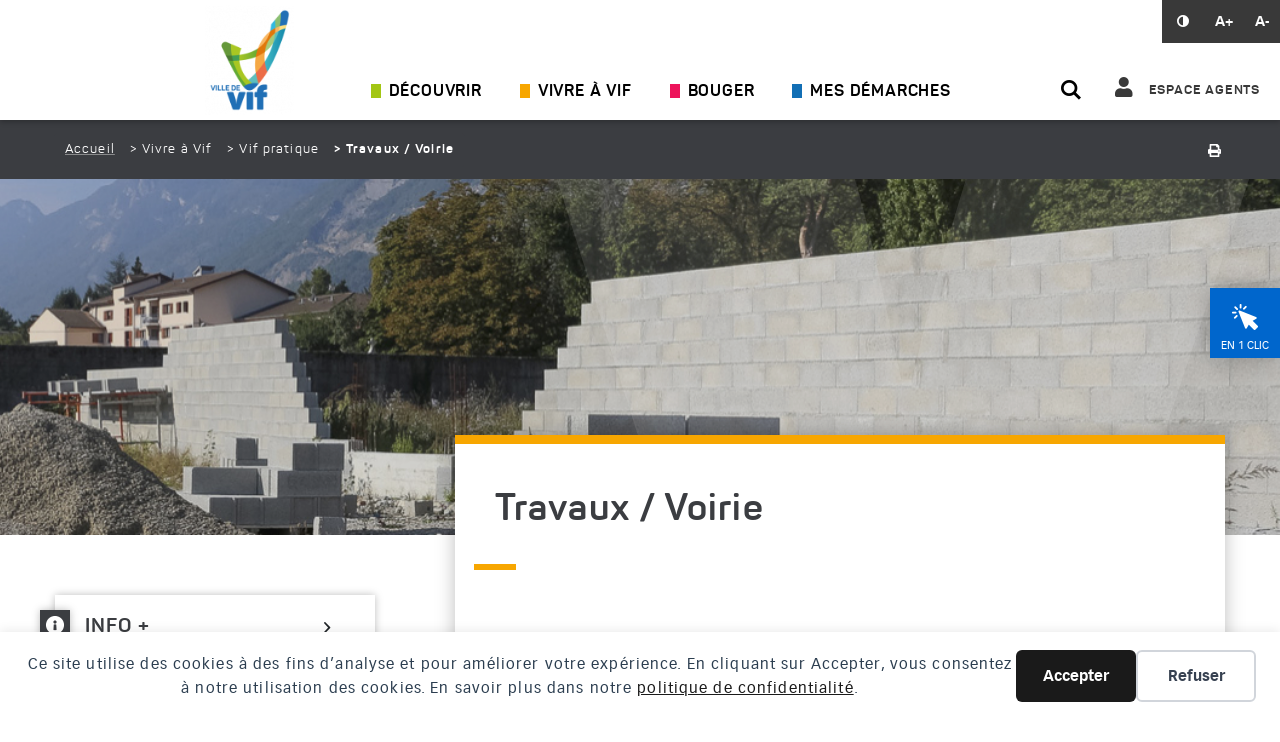

--- FILE ---
content_type: text/html; charset=UTF-8
request_url: https://ville-vif.fr/vivre-a-vif/vif-pratique/travaux-voirie/
body_size: 20450
content:
<!DOCTYPE html>
<html lang="fr-FR">
<head>
<meta charset="UTF-8">
<meta name="viewport" content="width=device-width, initial-scale=1, shrink-to-fit=no">
<link rel="profile" href="http://gmpg.org/xfn/11">
<title>Travaux / Voirie - Ville de Vif</title>
<meta name="description" content="&nbsp; Si votre demande se réfère à une demande d’urbanisme, consultez la page consacrée au service compétent. Travaux / Voirie Depuis le 1er janvier 2015, Grenoble-Alpes Métropole est compétente pour gérer les voiries et  les espaces publics des 49 communes membres. Dans le cadre de ces nouvelles compétences, la métropole…">
<meta name="robots" content="index, follow, max-snippet:-1, max-image-preview:large, max-video-preview:-1">
<link rel="canonical" href="https://ville-vif.fr/vivre-a-vif/vif-pratique/travaux-voirie/">
<meta property="og:url" content="https://ville-vif.fr/vivre-a-vif/vif-pratique/travaux-voirie/">
<meta property="og:site_name" content="Ville de Vif">
<meta property="og:locale" content="fr_FR">
<meta property="og:type" content="article">
<meta property="article:author" content="https://www.facebook.com/VilledeVif/">
<meta property="article:publisher" content="https://www.facebook.com/VilledeVif/">
<meta property="og:title" content="Travaux / Voirie - Ville de Vif">
<meta property="og:description" content="&nbsp; Si votre demande se réfère à une demande d’urbanisme, consultez la page consacrée au service compétent. Travaux / Voirie Depuis le 1er janvier 2015, Grenoble-Alpes Métropole est compétente pour gérer les voiries et  les espaces publics des 49 communes membres. Dans le cadre de ces nouvelles compétences, la métropole…">
<meta property="og:image" content="https://ville-vif.fr/wp-content/uploads/2019/06/logo-vif-2.png">
<meta property="og:image:secure_url" content="https://ville-vif.fr/wp-content/uploads/2019/06/logo-vif-2.png">
<meta property="og:image:width" content="205">
<meta property="og:image:height" content="262">
<meta name="twitter:card" content="summary">
<meta name="twitter:title" content="Travaux / Voirie - Ville de Vif">
<meta name="twitter:description" content="&nbsp; Si votre demande se réfère à une demande d’urbanisme, consultez la page consacrée au service compétent. Travaux / Voirie Depuis le 1er janvier 2015, Grenoble-Alpes Métropole est compétente pour gérer les voiries et  les espaces publics des 49 communes membres. Dans le cadre de ces nouvelles compétences, la métropole…">
<link rel="alternate" type="application/rss+xml" title="Ville de Vif &raquo; Flux" href="https://ville-vif.fr/feed/" />
<script type="application/ld+json">{"@context":"https:\/\/schema.org","name":"Breadcrumb","@type":"BreadcrumbList","itemListElement":[{"@type":"ListItem","position":1,"item":{"@type":"WebPage","id":"https:\/\/ville-vif.fr#webpage","url":"https:\/\/ville-vif.fr","name":"Accueil"}},{"@type":"ListItem","position":2,"item":{"@type":"WebPage","id":"https:\/\/ville-vif.fr\/vivre-a-vif\/#webpage","url":"https:\/\/ville-vif.fr\/vivre-a-vif\/","name":"Vivre \u00e0 Vif"}},{"@type":"ListItem","position":3,"item":{"@type":"WebPage","id":"https:\/\/ville-vif.fr\/vivre-a-vif\/vif-pratique\/#webpage","url":"https:\/\/ville-vif.fr\/vivre-a-vif\/vif-pratique\/","name":"Vif pratique"}},{"@type":"ListItem","position":4,"item":{"@type":"WebPage","id":"https:\/\/ville-vif.fr\/vivre-a-vif\/vif-pratique\/travaux-voirie\/#webpage","url":"https:\/\/ville-vif.fr\/vivre-a-vif\/vif-pratique\/travaux-voirie\/","name":"Travaux \/ Voirie"}}]}</script>
<link rel="alternate" title="oEmbed (JSON)" type="application/json+oembed" href="https://ville-vif.fr/wp-json/oembed/1.0/embed?url=https%3A%2F%2Fville-vif.fr%2Fvivre-a-vif%2Fvif-pratique%2Ftravaux-voirie%2F" />
<link rel="alternate" title="oEmbed (XML)" type="text/xml+oembed" href="https://ville-vif.fr/wp-json/oembed/1.0/embed?url=https%3A%2F%2Fville-vif.fr%2Fvivre-a-vif%2Fvif-pratique%2Ftravaux-voirie%2F&#038;format=xml" />
<style id='wp-img-auto-sizes-contain-inline-css' type='text/css'>
img:is([sizes=auto i],[sizes^="auto," i]){contain-intrinsic-size:3000px 1500px}
/*# sourceURL=wp-img-auto-sizes-contain-inline-css */
</style>
<style id='wp-block-library-inline-css' type='text/css'>
:root{--wp-block-synced-color:#7a00df;--wp-block-synced-color--rgb:122,0,223;--wp-bound-block-color:var(--wp-block-synced-color);--wp-editor-canvas-background:#ddd;--wp-admin-theme-color:#007cba;--wp-admin-theme-color--rgb:0,124,186;--wp-admin-theme-color-darker-10:#006ba1;--wp-admin-theme-color-darker-10--rgb:0,107,160.5;--wp-admin-theme-color-darker-20:#005a87;--wp-admin-theme-color-darker-20--rgb:0,90,135;--wp-admin-border-width-focus:2px}@media (min-resolution:192dpi){:root{--wp-admin-border-width-focus:1.5px}}.wp-element-button{cursor:pointer}:root .has-very-light-gray-background-color{background-color:#eee}:root .has-very-dark-gray-background-color{background-color:#313131}:root .has-very-light-gray-color{color:#eee}:root .has-very-dark-gray-color{color:#313131}:root .has-vivid-green-cyan-to-vivid-cyan-blue-gradient-background{background:linear-gradient(135deg,#00d084,#0693e3)}:root .has-purple-crush-gradient-background{background:linear-gradient(135deg,#34e2e4,#4721fb 50%,#ab1dfe)}:root .has-hazy-dawn-gradient-background{background:linear-gradient(135deg,#faaca8,#dad0ec)}:root .has-subdued-olive-gradient-background{background:linear-gradient(135deg,#fafae1,#67a671)}:root .has-atomic-cream-gradient-background{background:linear-gradient(135deg,#fdd79a,#004a59)}:root .has-nightshade-gradient-background{background:linear-gradient(135deg,#330968,#31cdcf)}:root .has-midnight-gradient-background{background:linear-gradient(135deg,#020381,#2874fc)}:root{--wp--preset--font-size--normal:16px;--wp--preset--font-size--huge:42px}.has-regular-font-size{font-size:1em}.has-larger-font-size{font-size:2.625em}.has-normal-font-size{font-size:var(--wp--preset--font-size--normal)}.has-huge-font-size{font-size:var(--wp--preset--font-size--huge)}.has-text-align-center{text-align:center}.has-text-align-left{text-align:left}.has-text-align-right{text-align:right}.has-fit-text{white-space:nowrap!important}#end-resizable-editor-section{display:none}.aligncenter{clear:both}.items-justified-left{justify-content:flex-start}.items-justified-center{justify-content:center}.items-justified-right{justify-content:flex-end}.items-justified-space-between{justify-content:space-between}.screen-reader-text{border:0;clip-path:inset(50%);height:1px;margin:-1px;overflow:hidden;padding:0;position:absolute;width:1px;word-wrap:normal!important}.screen-reader-text:focus{background-color:#ddd;clip-path:none;color:#444;display:block;font-size:1em;height:auto;left:5px;line-height:normal;padding:15px 23px 14px;text-decoration:none;top:5px;width:auto;z-index:100000}html :where(.has-border-color){border-style:solid}html :where([style*=border-top-color]){border-top-style:solid}html :where([style*=border-right-color]){border-right-style:solid}html :where([style*=border-bottom-color]){border-bottom-style:solid}html :where([style*=border-left-color]){border-left-style:solid}html :where([style*=border-width]){border-style:solid}html :where([style*=border-top-width]){border-top-style:solid}html :where([style*=border-right-width]){border-right-style:solid}html :where([style*=border-bottom-width]){border-bottom-style:solid}html :where([style*=border-left-width]){border-left-style:solid}html :where(img[class*=wp-image-]){height:auto;max-width:100%}:where(figure){margin:0 0 1em}html :where(.is-position-sticky){--wp-admin--admin-bar--position-offset:var(--wp-admin--admin-bar--height,0px)}@media screen and (max-width:600px){html :where(.is-position-sticky){--wp-admin--admin-bar--position-offset:0px}}

/*# sourceURL=wp-block-library-inline-css */
</style><style id='global-styles-inline-css' type='text/css'>
:root{--wp--preset--aspect-ratio--square: 1;--wp--preset--aspect-ratio--4-3: 4/3;--wp--preset--aspect-ratio--3-4: 3/4;--wp--preset--aspect-ratio--3-2: 3/2;--wp--preset--aspect-ratio--2-3: 2/3;--wp--preset--aspect-ratio--16-9: 16/9;--wp--preset--aspect-ratio--9-16: 9/16;--wp--preset--color--black: #000000;--wp--preset--color--cyan-bluish-gray: #abb8c3;--wp--preset--color--white: #ffffff;--wp--preset--color--pale-pink: #f78da7;--wp--preset--color--vivid-red: #cf2e2e;--wp--preset--color--luminous-vivid-orange: #ff6900;--wp--preset--color--luminous-vivid-amber: #fcb900;--wp--preset--color--light-green-cyan: #7bdcb5;--wp--preset--color--vivid-green-cyan: #00d084;--wp--preset--color--pale-cyan-blue: #8ed1fc;--wp--preset--color--vivid-cyan-blue: #0693e3;--wp--preset--color--vivid-purple: #9b51e0;--wp--preset--gradient--vivid-cyan-blue-to-vivid-purple: linear-gradient(135deg,rgb(6,147,227) 0%,rgb(155,81,224) 100%);--wp--preset--gradient--light-green-cyan-to-vivid-green-cyan: linear-gradient(135deg,rgb(122,220,180) 0%,rgb(0,208,130) 100%);--wp--preset--gradient--luminous-vivid-amber-to-luminous-vivid-orange: linear-gradient(135deg,rgb(252,185,0) 0%,rgb(255,105,0) 100%);--wp--preset--gradient--luminous-vivid-orange-to-vivid-red: linear-gradient(135deg,rgb(255,105,0) 0%,rgb(207,46,46) 100%);--wp--preset--gradient--very-light-gray-to-cyan-bluish-gray: linear-gradient(135deg,rgb(238,238,238) 0%,rgb(169,184,195) 100%);--wp--preset--gradient--cool-to-warm-spectrum: linear-gradient(135deg,rgb(74,234,220) 0%,rgb(151,120,209) 20%,rgb(207,42,186) 40%,rgb(238,44,130) 60%,rgb(251,105,98) 80%,rgb(254,248,76) 100%);--wp--preset--gradient--blush-light-purple: linear-gradient(135deg,rgb(255,206,236) 0%,rgb(152,150,240) 100%);--wp--preset--gradient--blush-bordeaux: linear-gradient(135deg,rgb(254,205,165) 0%,rgb(254,45,45) 50%,rgb(107,0,62) 100%);--wp--preset--gradient--luminous-dusk: linear-gradient(135deg,rgb(255,203,112) 0%,rgb(199,81,192) 50%,rgb(65,88,208) 100%);--wp--preset--gradient--pale-ocean: linear-gradient(135deg,rgb(255,245,203) 0%,rgb(182,227,212) 50%,rgb(51,167,181) 100%);--wp--preset--gradient--electric-grass: linear-gradient(135deg,rgb(202,248,128) 0%,rgb(113,206,126) 100%);--wp--preset--gradient--midnight: linear-gradient(135deg,rgb(2,3,129) 0%,rgb(40,116,252) 100%);--wp--preset--font-size--small: 13px;--wp--preset--font-size--medium: 20px;--wp--preset--font-size--large: 36px;--wp--preset--font-size--x-large: 42px;--wp--preset--spacing--20: 0.44rem;--wp--preset--spacing--30: 0.67rem;--wp--preset--spacing--40: 1rem;--wp--preset--spacing--50: 1.5rem;--wp--preset--spacing--60: 2.25rem;--wp--preset--spacing--70: 3.38rem;--wp--preset--spacing--80: 5.06rem;--wp--preset--shadow--natural: 6px 6px 9px rgba(0, 0, 0, 0.2);--wp--preset--shadow--deep: 12px 12px 50px rgba(0, 0, 0, 0.4);--wp--preset--shadow--sharp: 6px 6px 0px rgba(0, 0, 0, 0.2);--wp--preset--shadow--outlined: 6px 6px 0px -3px rgb(255, 255, 255), 6px 6px rgb(0, 0, 0);--wp--preset--shadow--crisp: 6px 6px 0px rgb(0, 0, 0);}:where(.is-layout-flex){gap: 0.5em;}:where(.is-layout-grid){gap: 0.5em;}body .is-layout-flex{display: flex;}.is-layout-flex{flex-wrap: wrap;align-items: center;}.is-layout-flex > :is(*, div){margin: 0;}body .is-layout-grid{display: grid;}.is-layout-grid > :is(*, div){margin: 0;}:where(.wp-block-columns.is-layout-flex){gap: 2em;}:where(.wp-block-columns.is-layout-grid){gap: 2em;}:where(.wp-block-post-template.is-layout-flex){gap: 1.25em;}:where(.wp-block-post-template.is-layout-grid){gap: 1.25em;}.has-black-color{color: var(--wp--preset--color--black) !important;}.has-cyan-bluish-gray-color{color: var(--wp--preset--color--cyan-bluish-gray) !important;}.has-white-color{color: var(--wp--preset--color--white) !important;}.has-pale-pink-color{color: var(--wp--preset--color--pale-pink) !important;}.has-vivid-red-color{color: var(--wp--preset--color--vivid-red) !important;}.has-luminous-vivid-orange-color{color: var(--wp--preset--color--luminous-vivid-orange) !important;}.has-luminous-vivid-amber-color{color: var(--wp--preset--color--luminous-vivid-amber) !important;}.has-light-green-cyan-color{color: var(--wp--preset--color--light-green-cyan) !important;}.has-vivid-green-cyan-color{color: var(--wp--preset--color--vivid-green-cyan) !important;}.has-pale-cyan-blue-color{color: var(--wp--preset--color--pale-cyan-blue) !important;}.has-vivid-cyan-blue-color{color: var(--wp--preset--color--vivid-cyan-blue) !important;}.has-vivid-purple-color{color: var(--wp--preset--color--vivid-purple) !important;}.has-black-background-color{background-color: var(--wp--preset--color--black) !important;}.has-cyan-bluish-gray-background-color{background-color: var(--wp--preset--color--cyan-bluish-gray) !important;}.has-white-background-color{background-color: var(--wp--preset--color--white) !important;}.has-pale-pink-background-color{background-color: var(--wp--preset--color--pale-pink) !important;}.has-vivid-red-background-color{background-color: var(--wp--preset--color--vivid-red) !important;}.has-luminous-vivid-orange-background-color{background-color: var(--wp--preset--color--luminous-vivid-orange) !important;}.has-luminous-vivid-amber-background-color{background-color: var(--wp--preset--color--luminous-vivid-amber) !important;}.has-light-green-cyan-background-color{background-color: var(--wp--preset--color--light-green-cyan) !important;}.has-vivid-green-cyan-background-color{background-color: var(--wp--preset--color--vivid-green-cyan) !important;}.has-pale-cyan-blue-background-color{background-color: var(--wp--preset--color--pale-cyan-blue) !important;}.has-vivid-cyan-blue-background-color{background-color: var(--wp--preset--color--vivid-cyan-blue) !important;}.has-vivid-purple-background-color{background-color: var(--wp--preset--color--vivid-purple) !important;}.has-black-border-color{border-color: var(--wp--preset--color--black) !important;}.has-cyan-bluish-gray-border-color{border-color: var(--wp--preset--color--cyan-bluish-gray) !important;}.has-white-border-color{border-color: var(--wp--preset--color--white) !important;}.has-pale-pink-border-color{border-color: var(--wp--preset--color--pale-pink) !important;}.has-vivid-red-border-color{border-color: var(--wp--preset--color--vivid-red) !important;}.has-luminous-vivid-orange-border-color{border-color: var(--wp--preset--color--luminous-vivid-orange) !important;}.has-luminous-vivid-amber-border-color{border-color: var(--wp--preset--color--luminous-vivid-amber) !important;}.has-light-green-cyan-border-color{border-color: var(--wp--preset--color--light-green-cyan) !important;}.has-vivid-green-cyan-border-color{border-color: var(--wp--preset--color--vivid-green-cyan) !important;}.has-pale-cyan-blue-border-color{border-color: var(--wp--preset--color--pale-cyan-blue) !important;}.has-vivid-cyan-blue-border-color{border-color: var(--wp--preset--color--vivid-cyan-blue) !important;}.has-vivid-purple-border-color{border-color: var(--wp--preset--color--vivid-purple) !important;}.has-vivid-cyan-blue-to-vivid-purple-gradient-background{background: var(--wp--preset--gradient--vivid-cyan-blue-to-vivid-purple) !important;}.has-light-green-cyan-to-vivid-green-cyan-gradient-background{background: var(--wp--preset--gradient--light-green-cyan-to-vivid-green-cyan) !important;}.has-luminous-vivid-amber-to-luminous-vivid-orange-gradient-background{background: var(--wp--preset--gradient--luminous-vivid-amber-to-luminous-vivid-orange) !important;}.has-luminous-vivid-orange-to-vivid-red-gradient-background{background: var(--wp--preset--gradient--luminous-vivid-orange-to-vivid-red) !important;}.has-very-light-gray-to-cyan-bluish-gray-gradient-background{background: var(--wp--preset--gradient--very-light-gray-to-cyan-bluish-gray) !important;}.has-cool-to-warm-spectrum-gradient-background{background: var(--wp--preset--gradient--cool-to-warm-spectrum) !important;}.has-blush-light-purple-gradient-background{background: var(--wp--preset--gradient--blush-light-purple) !important;}.has-blush-bordeaux-gradient-background{background: var(--wp--preset--gradient--blush-bordeaux) !important;}.has-luminous-dusk-gradient-background{background: var(--wp--preset--gradient--luminous-dusk) !important;}.has-pale-ocean-gradient-background{background: var(--wp--preset--gradient--pale-ocean) !important;}.has-electric-grass-gradient-background{background: var(--wp--preset--gradient--electric-grass) !important;}.has-midnight-gradient-background{background: var(--wp--preset--gradient--midnight) !important;}.has-small-font-size{font-size: var(--wp--preset--font-size--small) !important;}.has-medium-font-size{font-size: var(--wp--preset--font-size--medium) !important;}.has-large-font-size{font-size: var(--wp--preset--font-size--large) !important;}.has-x-large-font-size{font-size: var(--wp--preset--font-size--x-large) !important;}
/*# sourceURL=global-styles-inline-css */
</style>

<style id='classic-theme-styles-inline-css' type='text/css'>
/*! This file is auto-generated */
.wp-block-button__link{color:#fff;background-color:#32373c;border-radius:9999px;box-shadow:none;text-decoration:none;padding:calc(.667em + 2px) calc(1.333em + 2px);font-size:1.125em}.wp-block-file__button{background:#32373c;color:#fff;text-decoration:none}
/*# sourceURL=/wp-includes/css/classic-themes.min.css */
</style>
<link rel='stylesheet' id='search-filter-plugin-styles-css' href='https://ville-vif.fr/wp-content/plugins/search-filter-pro/public/assets/css/search-filter.min.css?ver=2.5.13'  media='all' />
<link rel='stylesheet' id='klx-bootstrap-css' href='https://ville-vif.fr/wp-content/themes/vif/assets/css/bootstrap.min.css?ver=6.9'  media='all' />
<link rel='stylesheet' id='slick-css-css' href='https://ville-vif.fr/wp-content/themes/vif/assets/slick/slick.css?ver=6.9'  media='all' />
<link rel='stylesheet' id='slick-theme-css' href='https://ville-vif.fr/wp-content/themes/vif/assets/slick/slick-theme.css?ver=6.9'  media='all' />
<link rel='stylesheet' id='jScrollPane-css' href='https://ville-vif.fr/wp-content/themes/vif/assets/jScrollPane/jquery.jscrollpane.css?ver=6.9'  media='all' />
<link rel='stylesheet' id='leaflet-css' href='https://ville-vif.fr/wp-content/themes/vif/assets/leaflet/leaflet.css?ver=6.9'  media='all' />
<link rel='stylesheet' id='leaflet-cluster-css' href='https://ville-vif.fr/wp-content/themes/vif/assets/leaflet/MarkerCluster.css?ver=6.9'  media='all' />
<link rel='stylesheet' id='theme-fonts-css' href='https://ville-vif.fr/wp-content/themes/vif/assets/fonts/fonts.css?ver=6.9'  media='all' />
<link rel='stylesheet' id='klx-bs4-style-css' href='https://ville-vif.fr/wp-content/themes/vif/style.css?ver=6.9'  media='all' />
<link rel='stylesheet' id='theme-print-css' href='https://ville-vif.fr/wp-content/themes/vif/style-print.css?ver=6.9'  media='print' />
<link rel='stylesheet' id='tablepress-default-css' href='https://ville-vif.fr/wp-content/uploads/tablepress-combined.min.css?ver=39'  media='all' />
<link rel='stylesheet' id='login-with-ajax-css' href='https://ville-vif.fr/wp-content/themes/vif/plugins/login-with-ajax/widget.css?ver=4.5.1'  media='all' />
<link rel='stylesheet' id='um_modal-css' href='https://ville-vif.fr/wp-content/plugins/ultimate-member/assets/css/um-modal.min.css?ver=2.11.1'  media='all' />
<link rel='stylesheet' id='um_ui-css' href='https://ville-vif.fr/wp-content/plugins/ultimate-member/assets/libs/jquery-ui/jquery-ui.min.css?ver=1.13.2'  media='all' />
<link rel='stylesheet' id='um_tipsy-css' href='https://ville-vif.fr/wp-content/plugins/ultimate-member/assets/libs/tipsy/tipsy.min.css?ver=1.0.0a'  media='all' />
<link rel='stylesheet' id='um_raty-css' href='https://ville-vif.fr/wp-content/plugins/ultimate-member/assets/libs/raty/um-raty.min.css?ver=2.6.0'  media='all' />
<link rel='stylesheet' id='select2-css' href='https://ville-vif.fr/wp-content/plugins/ultimate-member/assets/libs/select2/select2.min.css?ver=4.0.13'  media='all' />
<link rel='stylesheet' id='um_fileupload-css' href='https://ville-vif.fr/wp-content/plugins/ultimate-member/assets/css/um-fileupload.min.css?ver=2.11.1'  media='all' />
<link rel='stylesheet' id='um_confirm-css' href='https://ville-vif.fr/wp-content/plugins/ultimate-member/assets/libs/um-confirm/um-confirm.min.css?ver=1.0'  media='all' />
<link rel='stylesheet' id='um_datetime-css' href='https://ville-vif.fr/wp-content/plugins/ultimate-member/assets/libs/pickadate/default.min.css?ver=3.6.2'  media='all' />
<link rel='stylesheet' id='um_datetime_date-css' href='https://ville-vif.fr/wp-content/plugins/ultimate-member/assets/libs/pickadate/default.date.min.css?ver=3.6.2'  media='all' />
<link rel='stylesheet' id='um_datetime_time-css' href='https://ville-vif.fr/wp-content/plugins/ultimate-member/assets/libs/pickadate/default.time.min.css?ver=3.6.2'  media='all' />
<link rel='stylesheet' id='um_fonticons_ii-css' href='https://ville-vif.fr/wp-content/plugins/ultimate-member/assets/libs/legacy/fonticons/fonticons-ii.min.css?ver=2.11.1'  media='all' />
<link rel='stylesheet' id='um_fonticons_fa-css' href='https://ville-vif.fr/wp-content/plugins/ultimate-member/assets/libs/legacy/fonticons/fonticons-fa.min.css?ver=2.11.1'  media='all' />
<link rel='stylesheet' id='um_fontawesome-css' href='https://ville-vif.fr/wp-content/plugins/ultimate-member/assets/css/um-fontawesome.min.css?ver=6.5.2'  media='all' />
<link rel='stylesheet' id='um_common-css' href='https://ville-vif.fr/wp-content/plugins/ultimate-member/assets/css/common.min.css?ver=2.11.1'  media='all' />
<link rel='stylesheet' id='um_responsive-css' href='https://ville-vif.fr/wp-content/plugins/ultimate-member/assets/css/um-responsive.min.css?ver=2.11.1'  media='all' />
<link rel='stylesheet' id='um_styles-css' href='https://ville-vif.fr/wp-content/plugins/ultimate-member/assets/css/um-styles.min.css?ver=2.11.1'  media='all' />
<link rel='stylesheet' id='um_crop-css' href='https://ville-vif.fr/wp-content/plugins/ultimate-member/assets/libs/cropper/cropper.min.css?ver=1.6.1'  media='all' />
<link rel='stylesheet' id='um_profile-css' href='https://ville-vif.fr/wp-content/plugins/ultimate-member/assets/css/um-profile.min.css?ver=2.11.1'  media='all' />
<link rel='stylesheet' id='um_account-css' href='https://ville-vif.fr/wp-content/plugins/ultimate-member/assets/css/um-account.min.css?ver=2.11.1'  media='all' />
<link rel='stylesheet' id='um_misc-css' href='https://ville-vif.fr/wp-content/plugins/ultimate-member/assets/css/um-misc.min.css?ver=2.11.1'  media='all' />
<link rel='stylesheet' id='um_default_css-css' href='https://ville-vif.fr/wp-content/plugins/ultimate-member/assets/css/um-old-default.min.css?ver=2.11.1'  media='all' />
<link rel='stylesheet' id='ari-fancybox-css' href='https://ville-vif.fr/wp-content/plugins/ari-fancy-lightbox/assets/fancybox/jquery.fancybox.min.css?ver=1.4.1'  media='all' />
<style id='ari-fancybox-inline-css' type='text/css'>
BODY .fancybox-container{z-index:200000}BODY .fancybox-is-open .fancybox-bg{opacity:0.87}BODY .fancybox-bg {background-color:#0f0f11}BODY .fancybox-thumbs {background-color:#ffffff}
/*# sourceURL=ari-fancybox-inline-css */
</style>
<script  src="https://ville-vif.fr/wp-includes/js/jquery/jquery.min.js?ver=3.7.1" id="jquery-core-js"></script>
<script  src="https://ville-vif.fr/wp-includes/js/jquery/jquery-migrate.min.js?ver=3.4.1" id="jquery-migrate-js"></script>
<script type="text/javascript" id="file_uploads_nfpluginsettings-js-extra">
/* <![CDATA[ */
var params = {"clearLogRestUrl":"https://ville-vif.fr/wp-json/nf-file-uploads/debug-log/delete-all","clearLogButtonId":"file_uploads_clear_debug_logger","downloadLogRestUrl":"https://ville-vif.fr/wp-json/nf-file-uploads/debug-log/get-all","downloadLogButtonId":"file_uploads_download_debug_logger"};
//# sourceURL=file_uploads_nfpluginsettings-js-extra
/* ]]> */
</script>
<script  src="https://ville-vif.fr/wp-content/plugins/ninja-forms-uploads/assets/js/nfpluginsettings.js?ver=3.3.23" id="file_uploads_nfpluginsettings-js"></script>
<script  src="https://ville-vif.fr/wp-includes/js/jquery/ui/core.min.js?ver=1.13.3" id="jquery-ui-core-js"></script>
<script  src="https://ville-vif.fr/wp-includes/js/jquery/ui/mouse.min.js?ver=1.13.3" id="jquery-ui-mouse-js"></script>
<script  src="https://ville-vif.fr/wp-includes/js/jquery/ui/sortable.min.js?ver=1.13.3" id="jquery-ui-sortable-js"></script>
<script  src="https://ville-vif.fr/wp-includes/js/jquery/ui/resizable.min.js?ver=1.13.3" id="jquery-ui-resizable-js"></script>
<script  src="https://ville-vif.fr/wp-content/plugins/advanced-custom-fields-pro/assets/build/js/acf.min.js?ver=6.0.6" id="acf-js"></script>
<script  src="https://ville-vif.fr/wp-content/plugins/advanced-custom-fields-pro/assets/build/js/acf-input.min.js?ver=6.0.6" id="acf-input-js"></script>
<script  src="https://ville-vif.fr/wp-content/plugins/ACF-Conditional-Taxonomy-Rules-master/includes/input_conditional_taxonomy.js?ver=3.0.0" id="acf-input-conditional-taxonomy-js"></script>
<script  src="https://ville-vif.fr/wp-content/themes/vif/assets/js/popper.min.js?ver=6.9" id="popper-js"></script>
<script type="text/javascript" id="login-with-ajax-js-extra">
/* <![CDATA[ */
var LWA = {"ajaxurl":"https://ville-vif.fr/wp-admin/admin-ajax.php","off":""};
//# sourceURL=login-with-ajax-js-extra
/* ]]> */
</script>
<script  src="https://ville-vif.fr/wp-content/plugins/login-with-ajax/templates/login-with-ajax.legacy.min.js?ver=4.5.1" id="login-with-ajax-js"></script>
<script  src="https://ville-vif.fr/wp-content/plugins/login-with-ajax/ajaxify/ajaxify.min.js?ver=4.5.1" id="login-with-ajax-ajaxify-js"></script>
<script  src="https://ville-vif.fr/wp-content/plugins/ultimate-member/assets/js/um-gdpr.min.js?ver=2.11.1" id="um-gdpr-js"></script>
<link rel="EditURI" type="application/rsd+xml" title="RSD" href="https://ville-vif.fr/xmlrpc.php?rsd" />

<link rel='shortlink' href='https://ville-vif.fr/?p=902' />
<style>.breadcrumb {list-style: none;margin:0}.breadcrumb li {margin:0;display:inline-block;position:relative;}.breadcrumb li::after{content:'';margin-left:5px;margin-right:5px;}.breadcrumb li:last-child::after{display:none}</style><link rel="icon" href="https://ville-vif.fr/wp-content/uploads/2019/04/favicon-vif-150x150.png" sizes="32x32" />
<link rel="icon" href="https://ville-vif.fr/wp-content/uploads/2019/04/favicon-vif.png" sizes="192x192" />
<link rel="apple-touch-icon" href="https://ville-vif.fr/wp-content/uploads/2019/04/favicon-vif.png" />
<meta name="msapplication-TileImage" content="https://ville-vif.fr/wp-content/uploads/2019/04/favicon-vif.png" />
</head>

<body class="wp-singular page-template-default page page-id-902 page-child parent-pageid-800 wp-custom-logo wp-embed-responsive wp-theme-vif singular">
	<div data-nosnippet class="seopress-user-consent seopress-user-message seopress-user-consent-hide">
        <p>Ce site utilise des cookies à des fins d’analyse et pour améliorer votre expérience. En cliquant sur Accepter, vous consentez à notre utilisation des cookies. En savoir plus dans notre <a href="https://ville-vif.fr/politique-de-confidentialite/">politique de confidentialité</a>.</p>
        <p>
            <button id="seopress-user-consent-accept" type="button">Accepter</button>
            <button type="button" id="seopress-user-consent-close">Refuser</button>
        </p>
    </div><div class="seopress-user-consent-backdrop seopress-user-consent-hide"></div><style>.seopress-user-consent {position: fixed;z-index: 8000;display: inline-flex;flex-direction: column;justify-content: center;border: none;box-sizing: border-box;left: 0;right: 0;width: 100%;padding: 18px 24px;bottom:0;text-align:center;background:#FFFFFF;box-shadow: 0 -2px 10px rgba(0, 0, 0, 0.08);}@media (max-width: 782px) {.seopress-user-consent {padding: 16px;}.seopress-user-consent.seopress-user-message {flex-direction: column !important;align-items: stretch;gap: 16px;}.seopress-user-consent.seopress-user-message p:first-child {margin: 0 !important;text-align: center;}.seopress-user-consent.seopress-user-message p:last-child {width: 100%; flex-direction: column;justify-content: stretch;gap: 10px;}.seopress-user-consent.seopress-user-message button {width: 100% !important;min-width: auto !important;}}}.seopress-user-consent.seopress-user-message p:first-child {margin: 0;line-height: 1.6;flex: 1;}.seopress-user-consent p {margin: 0;font-size: 15px;line-height: 1.6;color:#2c3e50;}.seopress-user-consent a{color:#1a1a1a;text-decoration: underline;font-weight: 500;}.seopress-user-consent a:hover{text-decoration: none;opacity: 0.7;}.seopress-user-consent.seopress-user-message {flex-direction: row;align-items: center;gap: 24px;}.seopress-user-consent.seopress-user-message p:last-child {display: flex;gap: 12px;justify-content: flex-end;flex-wrap: nowrap;margin: 0;flex-shrink: 0;}.seopress-user-consent button {padding: 12px 24px;border: none;border-radius: 6px;font-size: 15px;font-weight: 600;cursor: pointer;transition: all 0.2s ease;flex: 0 1 auto;min-width: 120px;background:#1a1a1a;color:#ffffff;}.seopress-user-consent button:hover{transform: translateY(-1px);box-shadow: 0 2px 8px rgba(0, 0, 0, 0.15);background:#000000;}#seopress-user-consent-close{border: 2px solid #d1d5db !important;background:#ffffff;color:#374151;}#seopress-user-consent-close:hover{background:#f9fafb;border-color: #9ca3af !important;color:#1f2937;}@media (max-width: 480px) {.seopress-user-consent.seopress-user-message p:last-child {flex-direction: column;}.seopress-user-consent button {width: 100%;min-width: auto;}}.seopress-user-consent-hide{display:none !important;}.seopress-edit-choice{
        background: none;
        justify-content: flex-start;
        align-items: flex-start;
        z-index: 7999;
        border: none;
        width: auto;
        transform: none !important;
        left: 20px !important;
        right: auto !important;
        bottom: 20px;
        top: auto;
        box-shadow: none;
        padding: 0;
    }</style>


    <a class="skip-link sr-only" href="#content">Accéder au contenu</a>
    <a class="skip-link sr-only" href="#menuPrincipal">Accéder au menu</a>
    <a class="skip-link sr-only" href="#footer">Accéder au pied de page</a> 
        
	<header id="page-header" class="fixed-top navbar navbar-expand-lg"><!---->

        <nav id="access" class="nav" aria-label="Liens d'accès rapide et accessibilité">
            <button aria-pressed="false" class="btn contraste" title="Changer le contraste"><i class="icon-contrast"></i><span class="sr-only">Contraste</span></button>
            <button aria-pressed="false" class="btn zoomIn" title="Agrandir le texte"><i class="icon-search-plus">A+</i><span class="sr-only">Agrandir le texte</span></button>
            <button aria-pressed="false" class="btn zoomOut" title="Réduire le texte"><i class="icon-search-minus">A-</i><span class="sr-only">Réduire le texte</span></button>
        </nav>
             
		        <div class="site-title mb-0">
            <a href="https://ville-vif.fr/" class="custom-logo-link" rel="home"><img width="110" height="136" src="https://ville-vif.fr/wp-content/uploads/2019/06/Vif-logo-RVB-Web-e1560339407380.png" class="custom-logo" alt="Ville de Vif" decoding="async" /></a>        </div> 

        <ul class="nav outils order-lg-2">
        	<li class="en1clic">
            <button class="bouton" aria-controls="popup-1-clic" data-toggle="modal" data-target="#popup-1-clic">En 1 clic</button>
                        </li>
        	<li class="contact-fixe"><a title="Contacter la mairie" href="https://ville-vif.fr/contact/"><span class="d-none d-lg-inline">Contacter la mairie&nbsp;</span><i class="icon-bulle"></i></a></li>
                        <li class="open-popup-search"><button aria-controls="popup-search" data-toggle="modal" data-target="#popup-search"><i class="icon-search"></i><span class="sr-only">Rechercher sur le site</span></button></li>
			<li id="intranet"><a href="http://intranet.ville-vif.fr"><i class="icon-user"></i><span class="d-lg-none d-xl-inline">Espace agents</a></li>
        </ul>  
              
        <button class="navbar-toggler collapsed" type="button" data-toggle="collapse" data-target="#menuPrincipal" aria-controls="menuPrincipal" aria-expanded="false" aria-label="menu">
                <i></i><span class="sr-only">Menu</span>
        </button>
    
		<nav id="menuPrincipal" class="collapse navbar-collapse"><ul id="menu-principal" class="navbar-nav"><li class="colorset-1 vert level-0 nav-item dropdown"><button id="dropdown-656" data-toggle="dropdown" aria-haspopup="true" aria-expanded="false" aria-label="Ouvrir/Fermer le sous-menu" data-href="#" class="nav-link dropdown-toggle">Découvrir</button>
<ul class="dropdown-menu level-1">
	<li class="menu-item level-1 dropdown-item dropdown-submenu"><button id="dropdown-1093" data-toggle="dropdown" aria-haspopup="true" aria-expanded="false" aria-label="Ouvrir/Fermer le sous-menu" data-href="#" class="nav-link-1 dropdown-toggle">Vie économique</button>
	<ul class="dropdown-menu level-2">
		<li class="menu-item level-2 dropdown-item"><a href="https://ville-vif.fr/annuaire-des-commercants-vif/" class="nav-link-2">Annuaire des commerçants</a></li>
		<li class="menu-item level-2 dropdown-item"><a href="https://ville-vif.fr/decouvrir/vie-economique/jour-de-marches/" class="nav-link-2">Jour de marchés</a></li>
	</ul>
</li>
	<li class="menu-item level-1 dropdown-item dropdown-submenu"><button id="dropdown-657" data-toggle="dropdown" aria-haspopup="true" aria-expanded="false" aria-label="Ouvrir/Fermer le sous-menu" data-href="#" class="nav-link-1 dropdown-toggle">Ma ville</button>
	<ul class="dropdown-menu level-2">
		<li class="menu-item level-2 dropdown-item"><a href="https://ville-vif.fr/decouvrir/ma-ville/histoire/" class="nav-link-2">Histoire</a></li>
		<li class="menu-item level-2 dropdown-item"><a href="https://ville-vif.fr/decouvrir/ma-ville/patrimoine/" class="nav-link-2">Patrimoine</a></li>
		<li class="menu-item level-2 dropdown-item"><a href="https://ville-vif.fr/decouvrir/ma-ville/plan-de-la-ville/" class="nav-link-2">Plan de la ville</a></li>
		<li class="menu-item level-2 dropdown-item"><a href="https://ville-vif.fr/decouvrir/ma-ville/videoprotection/" class="nav-link-2">Vidéoprotection</a></li>
		<li class="menu-item level-2 dropdown-item"><a href="https://ville-vif.fr/decouvrir/ma-ville/plan-climat-air-energie/" class="nav-link-2">Plan Climat Air Énergie</a></li>
	</ul>
</li>
	<li class="menu-item level-1 dropdown-item"><a href="https://ville-vif.fr/decouvrir/ma-ville/qualite-de-lair/" class="nav-link-1">Qualité de l&#8217;air</a></li>
</ul>
</li>
<li class="colorset-2 jaune level-0 nav-item dropdown current-parent"><button aria-current="true" id="dropdown-654" data-toggle="dropdown" aria-haspopup="true" aria-expanded="false" aria-label="Ouvrir/Fermer le sous-menu" data-href="#" class="nav-link dropdown-toggle">Vivre à Vif</button>
<ul class="dropdown-menu level-1">
	<li class="menu-item level-1 dropdown-item dropdown-submenu current-parent"><button aria-current="true" id="dropdown-951" data-toggle="dropdown" aria-haspopup="true" aria-expanded="false" aria-label="Ouvrir/Fermer le sous-menu" data-href="#" class="nav-link-1 dropdown-toggle">Vif pratique</button>
	<ul class="dropdown-menu level-2">
		<li class="menu-item level-2 dropdown-item"><a href="https://ville-vif.fr/vivre-a-vif/vif-pratique/urbanisme-plui/" class="nav-link-2">Urbanisme / PLUI</a></li>
		<li class="menu-item level-2 dropdown-item"><a href="https://ville-vif.fr/vivre-a-vif/vif-pratique/obligations-legales/" class="nav-link-2">Obligations légales</a></li>
		<li class="menu-item level-2 dropdown-item"><a href="https://ville-vif.fr/vivre-a-vif/vif-pratique/transports-mobilite/" class="nav-link-2">Transports / mobilité</a></li>
		<li class="menu-item level-2 dropdown-item"><a href="https://ville-vif.fr/vivre-a-vif/vif-pratique/eau-dechets/" class="nav-link-2">Eau / déchets</a></li>
		<li class="menu-item level-2 dropdown-item current"><span data-url="https://ville-vif.fr/vivre-a-vif/vif-pratique/travaux-voirie/" aria-current="page" class="nav-link-2">Travaux / Voirie</span></li>
		<li class="menu-item level-2 dropdown-item"><a href="https://ville-vif.fr/vivre-a-vif/vif-pratique/fibre-optique/" class="nav-link-2">Fibre optique</a></li>
		<li class="menu-item level-2 dropdown-item"><a href="https://ville-vif.fr/vivre-a-vif/vif-pratique/risques-majeurs/" class="nav-link-2">Risques majeurs</a></li>
		<li class="menu-item level-2 dropdown-item"><a href="https://ville-vif.fr/vivre-a-vif/vif-pratique/horaires-douverture-des-services/" class="nav-link-2">Services municipaux</a></li>
		<li class="menu-item level-2 dropdown-item"><a href="https://ville-vif.fr/vivre-a-vif/vif-pratique/nouveaux-vifois/" class="nav-link-2">Nouveaux Vifois</a></li>
		<li class="menu-item level-2 dropdown-item"><a href="https://ville-vif.fr/numeros-utiles/" class="nav-link-2">Numéros utiles</a></li>
		<li class="menu-item level-2 dropdown-item"><a href="https://ville-vif.fr/vivre-a-vif/vif-pratique/nuisances-sonores/" class="nav-link-2">Nuisances sonores</a></li>
	</ul>
</li>
	<li class="menu-item level-1 dropdown-item dropdown-submenu"><button id="dropdown-655" data-toggle="dropdown" aria-haspopup="true" aria-expanded="false" aria-label="Ouvrir/Fermer le sous-menu" data-href="#" class="nav-link-1 dropdown-toggle">La mairie</button>
	<ul class="dropdown-menu level-2">
		<li class="menu-item level-2 dropdown-item"><a href="https://ville-vif.fr/vivre-a-vif/la-mairie/actes-administratifs/" class="nav-link-2">Actes administratifs</a></li>
		<li class="menu-item level-2 dropdown-item"><a href="https://ville-vif.fr/vivre-a-vif/vif-pratique/accueil-a-la-population/" class="nav-link-2">Accueil à la population</a></li>
		<li class="menu-item level-2 dropdown-item"><a href="https://ville-vif.fr/vivre-a-vif/la-mairie/les-elus/" class="nav-link-2">Le conseil municipal &#8211; Les élus</a></li>
		<li class="menu-item level-2 dropdown-item"><a href="https://ville-vif.fr/vivre-a-vif/la-mairie/organigramme-des-services/" class="nav-link-2">Organigramme des services</a></li>
		<li class="menu-item level-2 dropdown-item"><a href="https://ville-vif.fr/vivre-a-vif/la-mairie/finances-communales/" class="nav-link-2">Finances communales</a></li>
		<li class="menu-item level-2 dropdown-item"><a href="https://ville-vif.fr/vivre-a-vif/la-mairie/marches-publics/" class="nav-link-2">Marchés publics</a></li>
		<li class="menu-item level-2 dropdown-item"><a href="https://ville-vif.fr/vivre-a-vif/la-mairie/securite/" class="nav-link-2">Sécurité</a></li>
		<li class="menu-item level-2 dropdown-item"><a href="https://ville-vif.fr/vivre-a-vif/la-mairie/ville-metropole-qui-fait-quoi/" class="nav-link-2">Ville/Métropole : Qui fait quoi ?</a></li>
	</ul>
</li>
	<li class="menu-item level-1 dropdown-item"><a href="https://ville-vif.fr/vivre-a-vif/les-projets/" class="nav-link-1">Les projets</a></li>
	<li class="menu-item level-1 dropdown-item"><a href="https://ville-vif.fr/vivre-a-vif/pole-associations/" class="nav-link-1">Les associations</a></li>
	<li class="menu-item level-1 dropdown-item dropdown-submenu"><button id="dropdown-952" data-toggle="dropdown" aria-haspopup="true" aria-expanded="false" aria-label="Ouvrir/Fermer le sous-menu" data-href="#" class="nav-link-1 dropdown-toggle">Enfance/Jeunesse</button>
	<ul class="dropdown-menu level-2">
		<li class="menu-item level-2 dropdown-item"><a href="https://ville-vif.fr/vivre-a-vif/enfance-jeunesse/le-projet-educatif-de-territoire-pedt/" class="nav-link-2">Le Projet Éducatif De Territoire</a></li>
		<li class="menu-item level-2 dropdown-item"><a href="https://ville-vif.fr/vivre-a-vif/enfance-jeunesse/etablissements-scolaires/" class="nav-link-2">Établissements scolaires</a></li>
		<li class="menu-item level-2 dropdown-item"><a href="https://ville-vif.fr/vivre-a-vif/enfance-jeunesse/vie-scolaire/" class="nav-link-2">Vie scolaire</a></li>
		<li class="menu-item level-2 dropdown-item"><a href="https://ville-vif.fr/vivre-a-vif/enfance-jeunesse/restauration-scolaire/" class="nav-link-2">Restauration scolaire</a></li>
		<li class="menu-item level-2 dropdown-item"><a href="https://ville-vif.fr/vivre-a-vif/enfance-jeunesse/periscolaire/" class="nav-link-2">Périscolaire 3/11 ans</a></li>
		<li class="menu-item level-2 dropdown-item"><a href="https://ville-vif.fr/vivre-a-vif/enfance-jeunesse/centre-de-loisirs-3-11-ans/" class="nav-link-2">Centre de loisirs 3/11 ans</a></li>
		<li class="menu-item level-2 dropdown-item"><a href="https://ville-vif.fr/vivre-a-vif/enfance-jeunesse/centre-de-loisirs-et-vacances-scolaires/" class="nav-link-2">Jeunesse 12/17 ans</a></li>
	</ul>
</li>
	<li class="menu-item level-1 dropdown-item dropdown-submenu"><button id="dropdown-1068" data-toggle="dropdown" aria-haspopup="true" aria-expanded="false" aria-label="Ouvrir/Fermer le sous-menu" data-href="#" class="nav-link-1 dropdown-toggle">CCAS &#8211; Olympe de Gouges</button>
	<ul class="dropdown-menu level-2">
		<li class="menu-item level-2 dropdown-item"><a href="https://ville-vif.fr/vivre-a-vif/action-sociale-ccas/espace-olympe-de-gouges/" class="nav-link-2">Espace Olympe de Gouges</a></li>
		<li class="menu-item level-2 dropdown-item"><a href="https://ville-vif.fr/vivre-a-vif/action-sociale-ccas/logement/" class="nav-link-2">Logement</a></li>
		<li class="menu-item level-2 dropdown-item"><a href="https://ville-vif.fr/vivre-a-vif/action-sociale-ccas/emploi/" class="nav-link-2">Emploi</a></li>
		<li class="menu-item level-2 dropdown-item"><a href="https://ville-vif.fr/vivre-a-vif/action-sociale-ccas/petite-enfance/" class="nav-link-2">Service Petite Enfance</a></li>
		<li class="menu-item level-2 dropdown-item"><a href="https://ville-vif.fr/vivre-a-vif/action-sociale-ccas/personnes-agees/" class="nav-link-2">Personnes âgées</a></li>
		<li class="menu-item level-2 dropdown-item"><a href="https://ville-vif.fr/vivre-a-vif/action-sociale-ccas/centre-social/" class="nav-link-2">Le Centre Social</a></li>
		<li class="menu-item level-2 dropdown-item"><a href="https://ville-vif.fr/vivre-a-vif/action-sociale-ccas/ludotheque/" class="nav-link-2">Ludothèque</a></li>
		<li class="menu-item level-2 dropdown-item"><a href="https://ville-vif.fr/vivre-a-vif/action-sociale-ccas/aides-aux-transports/" class="nav-link-2">Aides aux transports</a></li>
		<li class="menu-item level-2 dropdown-item"><a href="https://ville-vif.fr/vivre-a-vif/action-sociale-ccas/permanences-administratives/" class="nav-link-2">Permanences administratives</a></li>
	</ul>
</li>
	<li class="menu-item level-1 dropdown-item"><a href="https://ville-vif.fr/vivre-a-vif/ehpad-clos-besson/" class="nav-link-1">EHPAD Clos Besson</a></li>
</ul>
</li>
<li class="colorset-3 rose level-0 nav-item dropdown"><button id="dropdown-652" data-toggle="dropdown" aria-haspopup="true" aria-expanded="false" aria-label="Ouvrir/Fermer le sous-menu" data-href="#" class="nav-link dropdown-toggle">Bouger</button>
<ul class="dropdown-menu level-1">
	<li class="menu-item level-1 dropdown-item dropdown-submenu"><button id="dropdown-1532" data-toggle="dropdown" aria-haspopup="true" aria-expanded="false" aria-label="Ouvrir/Fermer le sous-menu" data-href="#" class="nav-link-1 dropdown-toggle">Culture / Évènementiel</button>
	<ul class="dropdown-menu level-2">
		<li class="menu-item level-2 dropdown-item"><a href="https://ville-vif.fr/les-temps-forts-sur-la-commune/" class="nav-link-2">Les temps forts sur la commune</a></li>
	</ul>
</li>
	<li class="menu-item level-1 dropdown-item"><a href="https://ville-vif.fr/bouger/equipements-sportifs/" class="nav-link-1">Équipements sportifs</a></li>
	<li class="menu-item level-1 dropdown-item"><a href="https://ville-vif.fr/bouger/salles-municipales/" class="nav-link-1">Salles municipales</a></li>
	<li class="menu-item level-1 dropdown-item"><a href="https://ville-vif.fr/bouger/piscine-municipale/" class="nav-link-1">Piscine municipale</a></li>
	<li class="menu-item level-1 dropdown-item"><a href="https://ville-vif.fr/vivre-a-vif/vif-pratique/mediatheque/" class="nav-link-1">Médiathèque</a></li>
	<li class="menu-item level-1 dropdown-item"><a href="https://ville-vif.fr/bouger/musee-champollion/" class="nav-link-1">Musée Champollion</a></li>
</ul>
</li>
<li class="colorset-4 bleu level-0 nav-item dropdown"><button id="dropdown-653" data-toggle="dropdown" aria-haspopup="true" aria-expanded="false" aria-label="Ouvrir/Fermer le sous-menu" data-href="#" class="nav-link dropdown-toggle">Mes démarches</button>
<ul class="dropdown-menu level-1">
	<li class="menu-item level-1 dropdown-item dropdown-submenu"><button id="dropdown-4409" data-toggle="dropdown" aria-haspopup="true" aria-expanded="false" aria-label="Ouvrir/Fermer le sous-menu" data-href="#" class="nav-link-1 dropdown-toggle">CNI/Passeports</button>
	<ul class="dropdown-menu level-2">
		<li class="menu-item level-2 dropdown-item"><a href="https://ville-vif.fr/mes-demarches/modalites-des-demarches/" class="nav-link-2">Modalités des démarches</a></li>
		<li class="menu-item level-2 dropdown-item"><a href="https://ville-vif.fr/mes-demarches/etat-civil/" class="nav-link-2">Rendez-vous CNI/Passeports</a></li>
	</ul>
</li>
	<li class="menu-item level-1 dropdown-item"><a href="https://ville-vif.fr/mes-demarches/listes-electorales/" class="nav-link-1">Listes éléctorales</a></li>
	<li class="menu-item level-1 dropdown-item"><a href="https://www.espace-citoyens.net/vif/espace-citoyens/" class="nav-link-1">Espace famille</a></li>
	<li class="menu-item level-1 dropdown-item"><a href="https://ville-vif.fr/vivre-a-vif/vif-pratique/urbanisme-plui/" class="nav-link-1">Urbanisme / PLUI</a></li>
	<li class="menu-item level-1 dropdown-item"><a href="https://ville-vif.fr/offres-emploi/" class="nav-link-1">Offres d&#8217;emploi</a></li>
</ul>
</li>
</ul></nav>	</header><!-- #masthead -->
    
	    <div class="modal fade" id="popup-1-clic" class="en-1-clic" tabindex="-1" role="dialog">
        <div class="modal-dialog" role="document">
        	<div class="modal-content en-1-clic">
            	<h2 >En un clic</h2>
                <div class="scrollable">
                <nav id="en-un-clic" class="menu-en-1-clic-container"><ul id="menu-en-1-clic" class="navbar-nav flex-row"><li class="menu-item level-0 nav-item col-sm"><a href="https://ville-vif.fr/mes-demarches/" class="nav-link"><div class="img-wrapper d-flex justify-content-center align-items-center">
		  <img src="[data-uri]" alt="" />
		</div><span class="menu-title">Mes démarches</span></a></li>
<li class="menu-item level-0 nav-item col-sm"><a href="https://www.espace-citoyens.net/vif/espace-citoyens/" class="nav-link"><div class="img-wrapper d-flex justify-content-center align-items-center">
		  <img src="[data-uri]" alt="" />
		</div><span class="menu-title">Espace famille</span></a></li>
<li class="menu-item level-0 nav-item col-sm"><a href="https://ville-vif.fr/media/tour-de-france/" class="nav-link"><div class="img-wrapper d-flex justify-content-center align-items-center">
		  <img src="[data-uri]" alt="" />
		</div><span class="menu-title">Tour de France</span></a></li>
<li class="menu-item level-0 nav-item col-sm"><a href="https://ville-vif.fr/vivre-a-vif/vif-pratique/risques-majeurs/" class="nav-link"><div class="img-wrapper d-flex justify-content-center align-items-center">
		  <img src="[data-uri]" alt="" />
		</div><span class="menu-title">Risques majeurs</span></a></li>
<li class="menu-item level-0 nav-item col-sm"><a href="https://ville-vif.fr/vivre-a-vif/vif-pratique/urbanisme-plui/" class="nav-link"><div class="img-wrapper d-flex justify-content-center align-items-center">
		  <img src="[data-uri]" alt="" />
		</div><span class="menu-title">Urbanisme</span></a></li>
<li class="menu-item level-0 nav-item col-sm"><a href="https://ville-vif.fr/annuaire-associations/" class="nav-link"><div class="img-wrapper d-flex justify-content-center align-items-center">
		  <img src="[data-uri]" alt="" />
		</div><span class="menu-title">Associations</span></a></li>
<li class="menu-item level-0 nav-item col-sm"><a href="https://ville-vif.fr/vivre-a-vif/la-mairie/grenoble-alpes-metropole/" class="nav-link"><div class="img-wrapper d-flex justify-content-center align-items-center">
		  <img src="[data-uri]" alt="" />
		</div><span class="menu-title">Métropole</span></a></li>
<li class="menu-item level-0 nav-item col-sm"><a href="https://ville-vif.fr/mes-demarches/listes-electorales/" class="nav-link"><div class="img-wrapper d-flex justify-content-center align-items-center">
		  <img src="[data-uri]" alt="" />
		</div><span class="menu-title">Listes éléctorales</span></a></li>
<li class="menu-item level-0 nav-item col-sm"><a href="https://ville-vif.fr/offres-emploi/" class="nav-link"><div class="img-wrapper d-flex justify-content-center align-items-center">
		  <img src="[data-uri]" alt="" />
		</div><span class="menu-title">La mairie recrute</span></a></li>
</ul></nav>                </div>
            <button type="button" class="close" data-dismiss="modal" aria-label="Fermer"><span aria-hidden="true">&times;</span></button>
            </div>
        </div> 
    </div><!-- en un clic -->
    
        
    <div class="modal fade" id="popup-search" tabindex="-1" role="dialog">
        <div class="modal-dialog" role="document">
        	<div class="modal-content">
				
<form role="search" method="get" class="search-form" action="https://ville-vif.fr/">
    <div class="input-group">
        <div class="label-wrapper col-md-4">
          <label for="search-form-69770fb684015"><span>Que</span> recherchez-vous&nbsp;?</label>
        </div>
        <div class="col-md-7 input-wrapper">
            <input type="search" id="search-form-69770fb684015" class="search-field form-control" placeholder="Vos mots-clés…" value="" name="s">
            <button class="btn d-flex justify-content-center" type="submit"><i class="icon-search" aria-hidden="true"></i><span class="sr-only">Rechercher</span></button>
        </div>
    </div>
</form>



            	<button type="button" class="close" data-dismiss="modal" aria-label="Fermer"><span aria-hidden="true">&times;</span></button>
        	</div>
        </div>
    </div>    
  
	<main class="main colorset-2">
		<div class="bandeau">
			<div class="container d-flex justify-content-between align-items-center">
			<nav  aria-label="Fil d&#039;Ariane"><ol class="breadcrumb" itemscope itemtype="https://schema.org/BreadcrumbList"><li class="breadcrumb-item" itemprop="itemListElement" itemscope itemtype="https://schema.org/ListItem"><a itemscope itemtype="http://schema.org/WebPage" itemprop="item" itemid="https://ville-vif.fr" href="https://ville-vif.fr"><span itemprop="name">Accueil</span></a><meta itemprop="position" content="1" /></li><li class="breadcrumb-item" itemprop="itemListElement" itemscope itemtype="https://schema.org/ListItem"><a itemscope itemtype="http://schema.org/WebPage" itemprop="item" itemid="https://ville-vif.fr/vivre-a-vif/" href="https://ville-vif.fr/vivre-a-vif/"><span itemprop="name">Vivre à Vif</span></a><meta itemprop="position" content="2" /></li><li class="breadcrumb-item" itemprop="itemListElement" itemscope itemtype="https://schema.org/ListItem"><a itemscope itemtype="http://schema.org/WebPage" itemprop="item" itemid="https://ville-vif.fr/vivre-a-vif/vif-pratique/" href="https://ville-vif.fr/vivre-a-vif/vif-pratique/"><span itemprop="name">Vif pratique</span></a><meta itemprop="position" content="3" /></li><li class="breadcrumb-item active" aria-current="page" itemprop="itemListElement" itemscope itemtype="https://schema.org/ListItem"><span itemprop="name">Travaux / Voirie</span><meta itemprop="position" content="4" /></li></ol></nav><div class="partage d-none d-md-block dont-print">
	<button type="button" class="btn" onClick="window.print();" title="Imprimer"><i class="icon-print-1" aria-hidden="true"></i><span class="sr-only">Imprimer</span></button>
    <!--ul class="nav" aria-label="Partager">
        <li><button type="button" class="btn" onClick="window.open('http://www.facebook.com/sharer.php?u=https%3A%2F%2Fville-vif.fr%2Fvivre-a-vif%2Fvif-pratique%2Ftravaux-voirie%2F','_blank');" title="Partager sur Facebook"><i class="icon-facebook"></i><span class="sr-only">Partager sur Facebook</span></button></li>
        <li><button type="button" class="btn" onClick="window.open('http://twitter.com/share?url=https%3A%2F%2Fville-vif.fr%2Fvivre-a-vif%2Fvif-pratique%2Ftravaux-voirie%2F','_blank')" title="Partager sur Twitter"><i class="icon-twitter"></i><span class="sr-only">Partager sur Twitter</span></button></li>
        <li><button type="button" class="btn" onClick="window.print();" title="Imprimer"><i class="icon-print-1" aria-hidden="true"></i><span class="sr-only">Imprimer</span></button></li>
        <li><a class="btn" href="mailto:?body=https%3A%2F%2Fville-vif.fr%2Fvivre-a-vif%2Fvif-pratique%2Ftravaux-voirie%2F" target="_blank"  rel="noreferrer" title="Envoyer par e-mail" role="button"><i class="icon-paper-plane"></i><span class="sr-only">Envoyer par e-mail</span></a></li>
        <li class="page-shortcut li-share-ico">
          <button id="url-share-button" class="shortcut-icon icon-share" title="Copier le lien dans le presse-papier"><span class="sr-only">Partager</span></button>
        </li>
   </ul-->
</div>

			</div>
		</div>
			<div class="header-image">
			<img src="https://ville-vif.fr/wp-content/uploads/2019/06/IMG_5571-Export_1700x294_acf_cropped_1700x294_acf_cropped-5_1700x294_acf_cropped.jpg" alt="" />
		</div>
		
	<div class="container">
    
    
    
        <div class="row">
        	
            <div class="col-lg-8 order-lg-2">
            
            	
            
                <article id="content" class="page-content post-902 page type-page status-publish">
                
                    <header class="page-header">
                       
                       <h1 class="page-title">Travaux / Voirie</h1>                        
                                                
                                                
                    </header><!-- .entry-header -->
					
                    <div class="entry-content">
<p>&nbsp;</p>
<p>Si votre demande se réfère à une <a href="https://ville-vif.fr/vivre-a-vif/vif-pratique/urbanisme-plui/"><strong>demande d’urbanisme</strong></a>, consultez la page consacrée au service compétent.</p>
<h2><strong>Travaux / Voirie</strong></h2>
<p>Depuis le 1<sup>er</sup> janvier 2015, Grenoble-Alpes Métropole est compétente pour gérer les voiries et  les espaces publics des 49 communes membres. Dans le cadre de ces nouvelles compétences, la métropole propose aux usagers un numéro gratuit concernant les espaces publics métropolitains et notamment la voirie.</p>
<p>Si vous avez connaissance d’un problème sur les mobiliers (matériels cassés, arrachés…), sur les chaussées et trottoirs (trous, nids de poules, bordures brisées…), sur les signalétiques (feu tricolore défectueux, panneaux manquant…) <strong>n’hésitez pas à contacter le 0 800 500 027.</strong></p>
<p>Ce numéro <strong>gratuit</strong> est disponible de 8H30 à 12H30 et de 13H30 à 17H. En dehors de ces horaires, vous pouvez laisser un message qui sera traité dans les meilleurs délais.</p>
<p>Ce service vise à renforcer l’efficacité du service public et à améliorer le quotidien des habitants, mais aussi leur sécurité. Tout dysfonctionnement sur les voiries ou les mobiliers qui l’équipent peut être source de danger et d’incident pour les usagers.</p>
<p>&nbsp;</p>
<p>&nbsp;</p>
</div>

                        
                </article><!-- #post-## -->
                
                            
    		</div><!-- col article -->
            
            
<aside class="sidebar-left col-lg-4 order-lg-1">
     
          <section class="widget widget-libre">
            <h2>
            	<i class="i-blanc"></i>Info + 
                <button class="btn" data-toggle="collapse" data-target="#widget-libre" aria-expanded="false" aria-controls="widget-libre">
                <span class="sr-only">Ouvrir/fermer</span><i class="icon-right-open"></i>
                </button>
            </h2>                        
        	<div id="widget-libre" class="infos-wrapper entry-content">
        	<h3><strong>Centre Technique Municipal</strong></h3>
<p>Ouvert au public le matin du lundi au vendredi de 8h à 12h</p>
<p><span style="text-decoration: underline;">Horaires d&#8217;été</span> : lundi-vendredi de 8h30 à 12h</p>
<p>Tél : 04 76 73 50 84</p>
<p><strong>E-mail </strong><strong>:</strong> <a href="mailto:accueil.ctm@ville-vif.fr">accueil.ctm@ville-vif.fr</a></p>
        	</div>
          </section>

        </aside><!-- #secondary -->
         
         </div><!--col row -->
    
    </div><!-- container -->  
        
	</main><!-- #content -->
    
    
	<footer id="footer" class="site-footer">

		        <div class="sidebar-footer">
            <div class="container">
                <div class="row">
                    <section id="text-2" class="widget-odd widget-first widget-1 col-12 col-md-auto widget widget_text">			<div class="textwidget"><p><a href="https://ville-vif.fr/"><img loading="lazy" decoding="async" class="alignnone wp-image-2985" src="https://ville-vif.fr/wp-content/uploads/2019/06/cropped-Vif-logo-RVB-Web-e1560339407380.png" alt="" width="89" height="110" /></a></p>
</div>
		</section><section id="text-3" class="widget-even widget-2 col-12 col-md-auto widget widget_text"><h2>Mairie de Vif</h2>			<div class="textwidget"><p>5 place de la Libération<br />
38450 Vif<br />
Tél. 04 76 73 50 50<br />
contact@ville-vif.fr</p>
<p><a href="https://www.facebook.com/VilledeVif/" target="_blank" rel="noopener"><i class="icon-facebook"></i><span class="sr-only">voir notre page facebook</span></a> <a href="https://www.instagram.com/villedevif/" target="_blank" rel="noopener"><i class="icon-instagram"></i><span class="sr-only">voir notre page Instagram</span></a> <a href="https://www.whatsapp.com/channel/0029VafvrA2HQbRxKOndm62U" target="_blank"><br />
        <img loading="lazy" decoding="async" src="https://ville-vif.fr/wp-content/uploads/2024/05/logowhatsapp_vif.png" alt="WhatsApp" width="14" height="14" /><br />
    </a></p>
</div>
		</section><section id="text-4" class="widget-odd widget-3 col-12 col-md-auto widget widget_text"><h2>Horaires</h2>			<div class="textwidget"><p>Lundi : 8h30-12h // 13h30-17h</p>
<p>Mardi : 8h30-12h // 13h30-17h</p>
<p>Mercredi : 8h30-12h // 13h30-17h</p>
<p>Jeudi : 8h30-12h // 14h30-17h</p>
<p>Vendredi : 8h-15h</p>
</div>
		</section><section id="nav_menu-2" class="widget-even widget-4 col-12 col-md-auto widget widget_nav_menu"><nav class="menu-pied-de-page-container"><ul id="menu-pied-de-page" class="nav flex-column"><li class="menu-item level-0 nav-item"><a href="https://ville-vif.fr/mentions-legales/" class="nav-link">Mentions légales</a></li>
<li class="menu-item level-0 nav-item"><a rel="privacy-policy" href="https://ville-vif.fr/politique-de-confidentialite/" class="nav-link">Politique de confidentialité</a></li>
<li class="menu-item level-0 nav-item"><a href="https://ville-vif.fr/credits/" class="nav-link">Crédits</a></li>
<li class="menu-item level-0 nav-item"><a href="https://ville-vif.fr/accessibilite/" class="nav-link">Accessibilité</a></li>
<li class="menu-item level-0 nav-item"><a href="https://ville-vif.fr/plan-du-site/" class="nav-link">Plan du site</a></li>
</ul></nav></section><section id="nav_menu-4" class="widget-odd widget-last widget-5 col-12 col-md-auto widget widget_nav_menu"><nav class="menu-liens-footer-a-droite-container"><ul id="menu-liens-footer-a-droite" class="nav flex-column"><li class="btn btn-noir text-uppercase level-0 nav-item"><a href="https://ville-vif.fr/espace-association/" class="nav-link">Espace association</a></li>
<li class="border border-dark text-uppercase level-0 nav-item"><a href="https://ville-vif.fr/numeros-durgence/" class="nav-link">N° d&#8217;urgence</a></li>
<li class="border border-dark text-uppercase level-0 nav-item"><a href="https://ville-vif.fr/vivre-a-vif/la-mairie/marches-publics/" class="nav-link">Marchés publics</a></li>
</ul></nav></section>                </div>
            </div>
        </div>
                      
		<a id="scroll-to-top"><i class="icon-up-small"></i><span class="sr-only">Haut de page</span></a>
	</footer><!-- #colophon -->
    
	

<div id="um_upload_single" style="display:none;"></div>

<div id="um_view_photo" style="display:none;">
	<a href="javascript:void(0);" data-action="um_remove_modal" class="um-modal-close" aria-label="Fermer la fenêtre modale de l’image">
		<i class="um-faicon-times"></i>
	</a>

	<div class="um-modal-body photo">
		<div class="um-modal-photo"></div>
	</div>
</div>
<script type="speculationrules">
{"prefetch":[{"source":"document","where":{"and":[{"href_matches":"/*"},{"not":{"href_matches":["/wp-*.php","/wp-admin/*","/wp-content/uploads/*","/wp-content/*","/wp-content/plugins/*","/wp-content/themes/vif/*","/*\\?(.+)"]}},{"not":{"selector_matches":"a[rel~=\"nofollow\"]"}},{"not":{"selector_matches":".no-prefetch, .no-prefetch a"}}]},"eagerness":"conservative"}]}
</script>
<!-- Matomo --><script>
(function () {
function initTracking() {
var _paq = window._paq = window._paq || [];
_paq.push(['trackPageView']);_paq.push(['enableLinkTracking']);_paq.push(['alwaysUseSendBeacon']);_paq.push(['setTrackerUrl', "\/\/ville-vif.fr\/wp-content\/plugins\/matomo\/app\/matomo.php"]);_paq.push(['setSiteId', '1']);var d=document, g=d.createElement('script'), s=d.getElementsByTagName('script')[0];
g.type='text/javascript'; g.async=true; g.src="\/\/ville-vif.fr\/wp-content\/uploads\/matomo\/matomo.js"; s.parentNode.insertBefore(g,s);
}
if (document.prerendering) {
	document.addEventListener('prerenderingchange', initTracking, {once: true});
} else {
	initTracking();
}
})();
</script>
<!-- End Matomo Code -->	<script type="text/javascript">
	var relevanssi_rt_regex = /(&|\?)_(rt|rt_nonce)=(\w+)/g
	var newUrl = window.location.search.replace(relevanssi_rt_regex, '')
	history.replaceState(null, null, window.location.pathname + newUrl + window.location.hash)
	</script>
	<script type="text/javascript" id="la_sentinelle_frontend_js-js-extra">
/* <![CDATA[ */
var la_sentinelle_frontend_script = {"ajaxurl":"https://ville-vif.fr/wp-admin/admin-ajax.php","ajax2":"la_sentinelle_96d688dfcb780acae9a7b5e03c946dd4","ajax3":"la_sentinelle_9b5a6d4d693ab7e4494f7694cfea94e7","honeypot":"la_sentinelle_07ad041e4f2efb7af00e8f3b303372de","honeypot2":"la_sentinelle_8d54801ddaaffc73cc837f7519a68fda","timeout":"la_sentinelle_4ec2dfe7f8ed884298bc9f40a6656927","timeout2":"la_sentinelle_5243c8043580516db11ff7d66358fada","webgl":"la_sentinelle_d21733332042a28371847188b16bc8a3","webgl2":"la_sentinelle_4b4d8eeef014d9323c108d65f21f3e78","webgl3":"la_sentinelle_cd3578bf420a3ef11d1cfc93c74f06d3","ajax_enabled":"false","webgl_enabled":"false"};
//# sourceURL=la_sentinelle_frontend_js-js-extra
/* ]]> */
</script>
<script  src="https://ville-vif.fr/wp-content/plugins/la-sentinelle-antispam/spamfilters/js/la-sentinelle-frontend.js?ver=4.0.4" id="la_sentinelle_frontend_js-js"></script>
<script type="text/javascript" id="rco_avenir_script_js-js-extra">
/* <![CDATA[ */
var ajaxurl = "https://ville-vif.fr/wp-content/plugins/rco-avenir/rco-ajax.php";
//# sourceURL=rco_avenir_script_js-js-extra
/* ]]> */
</script>
<script  src="https://ville-vif.fr/wp-content/plugins/rco-avenir//js/scriptajx.js?ver=1.0" id="rco_avenir_script_js-js"></script>
<script  src="https://ville-vif.fr/wp-content/themes/vif/assets/js/bootstrap.min.js?ver=4.3.1" id="klx-bootstrap-js"></script>
<script  src="https://ville-vif.fr/wp-content/themes/vif/assets/slick/slick.min.js?ver=1.9" id="slick-js-js"></script>
<script  src="https://ville-vif.fr/wp-content/themes/vif/assets/js/clipboard.js?ver=6.9" id="clipboard-js-js"></script>
<script  src="https://ville-vif.fr/wp-content/themes/vif/assets/jScrollPane/jquery.jscrollpane.min.js?ver=6.9" id="jScrollPane-js"></script>
<script  src="https://ville-vif.fr/wp-content/themes/vif/assets/leaflet/leaflet.js?ver=1.4.0" id="leaflet-js"></script>
<script  src="https://ville-vif.fr/wp-content/themes/vif/assets/leaflet/leaflet.markercluster.js" id="leaflet-cluster-js"></script>
<script  src="https://ville-vif.fr/wp-content/themes/vif/assets/js/carte.js" id="leaflet-script-js"></script>
<script  id="klx-bs4-script-js-before">
/* <![CDATA[ */
var template_url = "https://ville-vif.fr/wp-content/themes/vif"
//# sourceURL=klx-bs4-script-js-before
/* ]]> */
</script>
<script  src="https://ville-vif.fr/wp-content/themes/vif/assets/js/theme-script.js?ver=6.9" id="klx-bs4-script-js"></script>
<script type="text/javascript" id="newsletter-js-extra">
/* <![CDATA[ */
var newsletter_data = {"action_url":"https://ville-vif.fr/wp-admin/admin-ajax.php"};
//# sourceURL=newsletter-js-extra
/* ]]> */
</script>
<script  src="https://ville-vif.fr/wp-content/plugins/newsletter/main.js?ver=9.1.0" id="newsletter-js"></script>
<script  src="https://ville-vif.fr/wp-content/plugins/wp-seopress/assets/js/seopress-cookies.min.js?ver=9.4.1" id="seopress-cookies-js"></script>
<script type="text/javascript" id="seopress-cookies-ajax-js-extra">
/* <![CDATA[ */
var seopressAjaxGAUserConsent = {"seopress_nonce":"2c435dc96a","seopress_cookies_user_consent":"https://ville-vif.fr/wp-admin/admin-ajax.php","seopress_cookies_expiration_days":"30"};
//# sourceURL=seopress-cookies-ajax-js-extra
/* ]]> */
</script>
<script  src="https://ville-vif.fr/wp-content/plugins/wp-seopress/assets/js/seopress-cookies-ajax.min.js?ver=9.4.1" id="seopress-cookies-ajax-js"></script>
<script  src="https://ville-vif.fr/wp-includes/js/underscore.min.js?ver=1.13.7" id="underscore-js"></script>
<script type="text/javascript" id="wp-util-js-extra">
/* <![CDATA[ */
var _wpUtilSettings = {"ajax":{"url":"/wp-admin/admin-ajax.php"}};
//# sourceURL=wp-util-js-extra
/* ]]> */
</script>
<script  src="https://ville-vif.fr/wp-includes/js/wp-util.min.js?ver=6.9" id="wp-util-js"></script>
<script  src="https://ville-vif.fr/wp-includes/js/dist/hooks.min.js?ver=dd5603f07f9220ed27f1" id="wp-hooks-js"></script>
<script  src="https://ville-vif.fr/wp-includes/js/dist/i18n.min.js?ver=c26c3dc7bed366793375" id="wp-i18n-js"></script>
<script  id="wp-i18n-js-after">
/* <![CDATA[ */
wp.i18n.setLocaleData( { 'text direction\u0004ltr': [ 'ltr' ] } );
//# sourceURL=wp-i18n-js-after
/* ]]> */
</script>
<script  src="https://ville-vif.fr/wp-content/plugins/ultimate-member/assets/libs/tipsy/tipsy.min.js?ver=1.0.0a" id="um_tipsy-js"></script>
<script  src="https://ville-vif.fr/wp-content/plugins/ultimate-member/assets/libs/um-confirm/um-confirm.min.js?ver=1.0" id="um_confirm-js"></script>
<script  src="https://ville-vif.fr/wp-content/plugins/ultimate-member/assets/libs/pickadate/picker.min.js?ver=3.6.2" id="um_datetime-js"></script>
<script  src="https://ville-vif.fr/wp-content/plugins/ultimate-member/assets/libs/pickadate/picker.date.min.js?ver=3.6.2" id="um_datetime_date-js"></script>
<script  src="https://ville-vif.fr/wp-content/plugins/ultimate-member/assets/libs/pickadate/picker.time.min.js?ver=3.6.2" id="um_datetime_time-js"></script>
<script  src="https://ville-vif.fr/wp-content/plugins/ultimate-member/assets/libs/pickadate/translations/fr_FR.min.js?ver=3.6.2" id="um_datetime_locale-js"></script>
<script type="text/javascript" id="um_common-js-extra">
/* <![CDATA[ */
var um_common_variables = {"locale":"fr_FR"};
var um_common_variables = {"locale":"fr_FR"};
//# sourceURL=um_common-js-extra
/* ]]> */
</script>
<script  src="https://ville-vif.fr/wp-content/plugins/ultimate-member/assets/js/common.min.js?ver=2.11.1" id="um_common-js"></script>
<script  src="https://ville-vif.fr/wp-content/plugins/ultimate-member/assets/libs/cropper/cropper.min.js?ver=1.6.1" id="um_crop-js"></script>
<script type="text/javascript" id="um_frontend_common-js-extra">
/* <![CDATA[ */
var um_frontend_common_variables = [];
//# sourceURL=um_frontend_common-js-extra
/* ]]> */
</script>
<script  src="https://ville-vif.fr/wp-content/plugins/ultimate-member/assets/js/common-frontend.min.js?ver=2.11.1" id="um_frontend_common-js"></script>
<script  src="https://ville-vif.fr/wp-content/plugins/ultimate-member/assets/js/um-modal.min.js?ver=2.11.1" id="um_modal-js"></script>
<script  src="https://ville-vif.fr/wp-content/plugins/ultimate-member/assets/libs/jquery-form/jquery-form.min.js?ver=2.11.1" id="um_jquery_form-js"></script>
<script  src="https://ville-vif.fr/wp-content/plugins/ultimate-member/assets/libs/fileupload/fileupload.js?ver=2.11.1" id="um_fileupload-js"></script>
<script  src="https://ville-vif.fr/wp-content/plugins/ultimate-member/assets/js/um-functions.min.js?ver=2.11.1" id="um_functions-js"></script>
<script  src="https://ville-vif.fr/wp-content/plugins/ultimate-member/assets/js/um-responsive.min.js?ver=2.11.1" id="um_responsive-js"></script>
<script  src="https://ville-vif.fr/wp-content/plugins/ultimate-member/assets/js/um-conditional.min.js?ver=2.11.1" id="um_conditional-js"></script>
<script  src="https://ville-vif.fr/wp-content/plugins/ultimate-member/assets/libs/select2/select2.full.min.js?ver=4.0.13" id="select2-js"></script>
<script  src="https://ville-vif.fr/wp-content/plugins/ultimate-member/assets/libs/select2/i18n/fr.js?ver=4.0.13" id="um_select2_locale-js"></script>
<script  id="um_raty-js-translations">
/* <![CDATA[ */
( function( domain, translations ) {
	var localeData = translations.locale_data[ domain ] || translations.locale_data.messages;
	localeData[""].domain = domain;
	wp.i18n.setLocaleData( localeData, domain );
} )( "ultimate-member", {"translation-revision-date":"2026-01-16 08:12:52+0000","generator":"GlotPress\/4.0.3","domain":"messages","locale_data":{"messages":{"":{"domain":"messages","plural-forms":"nplurals=2; plural=n > 1;","lang":"fr"},"Not rated yet!":["Pas encore not\u00e9\u00a0!"],"Cancel this rating!":["Annuler cette note\u00a0!"]}},"comment":{"reference":"assets\/libs\/raty\/um-raty.js"}} );
//# sourceURL=um_raty-js-translations
/* ]]> */
</script>
<script  src="https://ville-vif.fr/wp-content/plugins/ultimate-member/assets/libs/raty/um-raty.min.js?ver=2.6.0" id="um_raty-js"></script>
<script type="text/javascript" id="um_scripts-js-extra">
/* <![CDATA[ */
var um_scripts = {"max_upload_size":"49152000","nonce":"5f72a45db9"};
//# sourceURL=um_scripts-js-extra
/* ]]> */
</script>
<script  src="https://ville-vif.fr/wp-content/plugins/ultimate-member/assets/js/um-scripts.min.js?ver=2.11.1" id="um_scripts-js"></script>
<script  id="um_profile-js-translations">
/* <![CDATA[ */
( function( domain, translations ) {
	var localeData = translations.locale_data[ domain ] || translations.locale_data.messages;
	localeData[""].domain = domain;
	wp.i18n.setLocaleData( localeData, domain );
} )( "ultimate-member", {"translation-revision-date":"2026-01-16 08:12:52+0000","generator":"GlotPress\/4.0.3","domain":"messages","locale_data":{"messages":{"":{"domain":"messages","plural-forms":"nplurals=2; plural=n > 1;","lang":"fr"},"Are you sure that you want to delete this user?":["Confirmez-vous vouloir supprimer ce compte\u00a0?"],"Upload a cover photo":["T\u00e9l\u00e9verser une photo de couverture"]}},"comment":{"reference":"assets\/js\/um-profile.js"}} );
//# sourceURL=um_profile-js-translations
/* ]]> */
</script>
<script  src="https://ville-vif.fr/wp-content/plugins/ultimate-member/assets/js/um-profile.min.js?ver=2.11.1" id="um_profile-js"></script>
<script  src="https://ville-vif.fr/wp-content/plugins/ultimate-member/assets/js/um-account.min.js?ver=2.11.1" id="um_account-js"></script>
<script type="text/javascript" id="ari-fancybox-js-extra">
/* <![CDATA[ */
var ARI_FANCYBOX = {"lightbox":{"backFocus":false,"trapFocus":false,"thumbs":{"hideOnClose":false},"touch":{"vertical":true,"momentum":true},"buttons":["slideShow","fullScreen","thumbs","close"],"lang":"custom","i18n":{"custom":{"PREV":"Pr\u00e9c\u00e9dent","NEXT":"Suivant","PLAY_START":"D\u00e9marrer le diaporma (P)","PLAY_STOP":"Arr\u00eater le diaporama (P)","FULL_SCREEN":"Plain \u00e9cran (F)","THUMBS":"Vignettes (G)","CLOSE":"Fermer (Echap)","ERROR":"The requested content cannot be loaded. \u003Cbr/\u003E Please try again later."}}},"convert":{"images":{"convert":true}},"sanitize":null,"viewers":{"pdfjs":{"url":"https://ville-vif.fr/wp-content/plugins/ari-fancy-lightbox/assets/pdfjs/web/viewer.html"}}};
//# sourceURL=ari-fancybox-js-extra
/* ]]> */
</script>
<script  src="https://ville-vif.fr/wp-content/plugins/ari-fancy-lightbox/assets/fancybox/jquery.fancybox.min.js?ver=1.4.1" id="ari-fancybox-js"></script>

	<!--noscript>Javascript n'est pas activé sur votre navigateur. Certaines parties du site peuvent ne pas fonctionner correctement.</noscript-->
    
</body>


</html>


--- FILE ---
content_type: text/css
request_url: https://ville-vif.fr/wp-content/themes/vif/assets/leaflet/MarkerCluster.css?ver=6.9
body_size: 221
content:
.leaflet-cluster-anim .leaflet-marker-icon, .leaflet-cluster-anim .leaflet-marker-shadow {
	-webkit-transition: -webkit-transform 0.3s ease-out, opacity 0.3s ease-in;
	-moz-transition: -moz-transform 0.3s ease-out, opacity 0.3s ease-in;
	-o-transition: -o-transform 0.3s ease-out, opacity 0.3s ease-in;
	transition: transform 0.3s ease-out, opacity 0.3s ease-in;
}

.leaflet-cluster-spider-leg {
	/* stroke-dashoffset (duration and function) should match with leaflet-marker-icon transform in order to track it exactly */
	-webkit-transition: -webkit-stroke-dashoffset 0.3s ease-out, -webkit-stroke-opacity 0.3s ease-in;
	-moz-transition: -moz-stroke-dashoffset 0.3s ease-out, -moz-stroke-opacity 0.3s ease-in;
	-o-transition: -o-stroke-dashoffset 0.3s ease-out, -o-stroke-opacity 0.3s ease-in;
	transition: stroke-dashoffset 0.3s ease-out, stroke-opacity 0.3s ease-in;
}

.marker-cluster {
	color: #fff;
}

.marker-cluster-small {
	background-color: rgba(231, 0, 82, 0.6);
	}
.marker-cluster-small div {
	background-color: #353535;
	}

.marker-cluster-medium {
	background-color: rgba(231, 0, 82, 0.6);
	}
.marker-cluster-medium div {
	background-color: #353535;
	}

.marker-cluster-large {
	background-color: rgba(231, 0, 82, 0.6);
	}
.marker-cluster-large div {
	background-color: #353535;
	}

	/* IE 6-8 fallback colors */
.leaflet-oldie .marker-cluster-small {
	background-color: rgb(143, 182, 155);
	}
.leaflet-oldie .marker-cluster-small div {
	background-color: #353535;
	}

.leaflet-oldie .marker-cluster-medium {
	background-color: rgb(143, 182, 155);
	}
.leaflet-oldie .marker-cluster-medium div {
	background-color: #353535;
	}

.leaflet-oldie .marker-cluster-large {
	background-color: rgb(143, 182, 155);
	}
.leaflet-oldie .marker-cluster-large div {
	background-color: #353535;
}

.marker-cluster {
	background-clip: padding-box;
	border-radius: 20px;
	}
.marker-cluster div {
	width: 30px;
	height: 30px;
	margin-left: 5px;
	margin-top: 5px;

	text-align: center;
	border-radius: 15px;
	font: 12px "Helvetica Neue", Arial, Helvetica, sans-serif;
	}
.marker-cluster span {
	line-height: 30px;
	}

--- FILE ---
content_type: text/css
request_url: https://ville-vif.fr/wp-content/themes/vif/assets/fonts/fonts.css?ver=6.9
body_size: 1738
content:
@font-face {
    font-family: 'vectora_lh';
    src: url('vectoralh-roman.woff2') format('woff2'),
         url('vectoralh-roman.woff') format('woff');
    font-weight: normal;
    font-style: normal;
}

@font-face {
    font-family: 'vectora_lh';
    src: url('vectoralh-bold.woff2') format('woff2'),
         url('vectoralh-bold.woff') format('woff');
    font-weight: 700;
    font-style: normal;
}

@font-face {
    font-family: 'vectora_lh';
    src: url('vectoralh-light.woff2') format('woff2'),
         url('vectoralh-light.woff') format('woff');
    font-weight: 300;
    font-style: normal;
}

@font-face {
    font-family: 'panton';
    src: url('panton-regular.woff2') format('woff2'),
         url('panton-regular.woff') format('woff');
    font-weight: normal;
    font-style: normal;
}

@font-face {
    font-family: 'panton';
    src: url('panton-bold.woff2') format('woff2'),
         url('panton-bold.woff') format('woff');
    font-weight: 700;
    font-style: normal;
}

/* fontello */

@font-face {
  font-family: 'vif-icon';
  src: url('vif-icon.woff2') format('woff2'),
       url('vif-icon.woff') format('woff');
  font-weight: normal;
  font-style: normal;
}

 
[class^="icon-"]:before, [class*=" icon-"]:before {
  font-family: "vif-icon";
  font-style: normal;
  font-weight: normal;
  speak: none;
 
  display: inline-block;
  text-decoration: inherit;
  width: 1em;
  margin-right: .2em;
  text-align: center;
 
  /* For safety - reset parent styles, that can break glyph codes*/
  font-variant: normal;
  text-transform: none;
 
  /* fix buttons height, for twitter bootstrap */
  line-height: 1em;
 
  /* Animation center compensation - margins should be symmetric */
  /* remove if not needed */
  margin-left: .2em;
 
  /* you can be more comfortable with increased icons size */
  /* font-size: 120%; */
 
  /* Font smoothing. That was taken from TWBS */
  -webkit-font-smoothing: antialiased;
  -moz-osx-font-smoothing: grayscale;
 
  /* Uncomment for 3D effect */
  /* text-shadow: 1px 1px 1px rgba(127, 127, 127, 0.3); */
}
 
.icon-up-small:before { content: '\e800'; } /* '' */
.icon-down-small:before { content: '\e801'; } /* '' */
.icon-right-small:before { content: '\e802'; } /* '' */
.icon-attention:before { content: '\e803'; } /* '' */
.icon-contrast:before { content: '\e804'; } /* '' */
.icon-search:before { content: '\e805'; } /* '' */
.icon-right-open:before { content: '\e806'; } /* '' */
.icon-left-open:before { content: '\e807'; } /* '' */
.icon-left-small:before { content: '\e808'; } /* '' */
.icon-mail:before { content: '\e809'; } /* '' */
.icon-plus:before { content: '\e80a'; } /* '' */
.icon-cancel:before { content: '\e80b'; } /* '' */
.icon-upload:before { content: '\e80c'; } /* '' */
.icon-down-open:before { content: '\e80d'; } /* '' */
.icon-up-open:before { content: '\e80e'; } /* '' */
.icon-right-dir:before { content: '\e80f'; } /* '' */
.icon-left-dir:before { content: '\e810'; } /* '' */
.icon-edit:before { content: '\e811'; } /* '' */
.icon-calendar:before { content: '\e812'; } /* '' */
.icon-logout:before { content: '\e813'; } /* '' */
.icon-play-circled2:before { content: '\e814'; } /* '' */
.icon-phone:before { content: '\e815'; } /* '' */
.icon-siteweb:before { content: '\e816'; } /* '' */
.icon-feuilleter:before { content: '\e817'; } /* '' */
.icon-spin:before { content: '\e830'; } /* '' */
.icon-telecharger:before { content: '\e839'; } /* '' */
.icon-bulle:before { content: '\e83a'; } /* '' */
.icon-modif:before { content: '\e83b'; } /* '' */
.icon-info-1:before { content: '\e83c'; } /* '' */
.icon-print-1:before { content: '\e83e'; } /* '' */
.icon-horaires:before { content: '\e846'; } /* '' */
.icon-user:before { content: '\e84d'; } /* '' */
.icon-pdf:before { content: '\e853'; } /* '' */
.icon-location:before { content: '\f031'; } /* '' */
.icon-info:before { content: '\f085'; } /* '' */
.icon-link-ext:before { content: '\f08e'; } /* '' */
.icon-filter:before { content: '\f0b0'; } /* '' */
.icon-twitter:before { content: '\f309'; } /* '' */
.icon-facebook:before { content: '\f30c'; } /* '' */
.icon-instagram:before { content: '\f32d'; } /* '' */

.icon-lg {
    font-size: 2em;
    line-height: .75em;
    vertical-align: -.0667em;
}
.i-blanc {
	background-image: url([data-uri]);
	background-repeat: no-repeat;
	background-position: center center;
}
.i-noir {
	background-image: url([data-uri]); 
	background-repeat: no-repeat;
	background-position: center center;
}
/*.icon-feuilleter {
	background-image: url([data-uri]);
	background-repeat: no-repeat;
	background-position: center center;
}*/

/*
   Animation example, for spinners
*/
.animate-spin {
  -moz-animation: spin 2s infinite linear;
  -o-animation: spin 2s infinite linear;
  -webkit-animation: spin 2s infinite linear;
  animation: spin 2s infinite linear;
  display: inline-block;
}
@-moz-keyframes spin {
  0% {
    -moz-transform: rotate(0deg);
    -o-transform: rotate(0deg);
    -webkit-transform: rotate(0deg);
    transform: rotate(0deg);
  }

  100% {
    -moz-transform: rotate(359deg);
    -o-transform: rotate(359deg);
    -webkit-transform: rotate(359deg);
    transform: rotate(359deg);
  }
}
@-webkit-keyframes spin {
  0% {
    -moz-transform: rotate(0deg);
    -o-transform: rotate(0deg);
    -webkit-transform: rotate(0deg);
    transform: rotate(0deg);
  }

  100% {
    -moz-transform: rotate(359deg);
    -o-transform: rotate(359deg);
    -webkit-transform: rotate(359deg);
    transform: rotate(359deg);
  }
}
@-o-keyframes spin {
  0% {
    -moz-transform: rotate(0deg);
    -o-transform: rotate(0deg);
    -webkit-transform: rotate(0deg);
    transform: rotate(0deg);
  }

  100% {
    -moz-transform: rotate(359deg);
    -o-transform: rotate(359deg);
    -webkit-transform: rotate(359deg);
    transform: rotate(359deg);
  }
}
@-ms-keyframes spin {
  0% {
    -moz-transform: rotate(0deg);
    -o-transform: rotate(0deg);
    -webkit-transform: rotate(0deg);
    transform: rotate(0deg);
  }

  100% {
    -moz-transform: rotate(359deg);
    -o-transform: rotate(359deg);
    -webkit-transform: rotate(359deg);
    transform: rotate(359deg);
  }
}
@keyframes spin {
  0% {
    -moz-transform: rotate(0deg);
    -o-transform: rotate(0deg);
    -webkit-transform: rotate(0deg);
    transform: rotate(0deg);
  }

  100% {
    -moz-transform: rotate(359deg);
    -o-transform: rotate(359deg);
    -webkit-transform: rotate(359deg);
    transform: rotate(359deg);
  }
}

--- FILE ---
content_type: text/css
request_url: https://ville-vif.fr/wp-content/themes/vif/style.css?ver=6.9
body_size: 14990
content:
/*
Theme Name: Kalyx Bootstrap
Text Domain: klx-bs4
*/

html{
  	font-size: 10px;
}

@media (min-width: 1200px) {
	.container {
		max-width: 1200px;
	}
}
/*--------------------------------------------------------------
# Normalize
--------------------------------------------------------------*/
body {
  max-width: 1920px;
  margin: 0 auto;
  -webkit-font-smoothing: auto;
  font-family: "vectora_lh", sans-serif;
  font-size: 1.3rem;
  color: #3b3d41;
  letter-spacing: .08em;
}

@media (min-width: 992px) {
	body {
		font-size: 1.4rem;
	}
}

button,
button::before,
button::after,
a,
a::before,
a::after {
    transition: all .2s ease-in-out;
}

a { color: inherit;  }

a:active,
a:hover {
	color: inherit;
}

.panton {
	font-family: "Panton", sans-serif;
}
h1,h2, h3, h4 {
  font-family: "panton", sans-serif;
  font-weight: 700;
}

/*--------------------------------------------------------------
# Elements
--------------------------------------------------------------*/
/* Make sure embeds and iframes fit their containers. */
embed,
iframe,
object {
  max-width: 100%;
}


figure {
  margin: 1em 0;
}

table {
  margin: 0 0 1.5em;
  width: 100%;
}

button {
	cursor: pointer;
	background-color: transparent;
	border-color: transparent;
	border-style: none;
}

.btn { border-radius: 0; }

/*--------------------------------------------------------------
# Clearings
--------------------------------------------------------------*/
.clear:before,
.clear:after,
.entry-content:before,
.entry-content:after,
.site-header:before,
.site-header:after,
.site-footer:before,
.site-footer:after
 {
  content: "";
  display: table;
  table-layout: fixed;
}

.clear:after,
.entry-content:after,
.site-header:after {
  clear: both;
}

hr,h2,h3,h4,h5,h6 {
	clear: both;
}


/*--------------------------------------------------------------
# Accessibility
--------------------------------------------------------------*/
/* Text meant only for screen readers. */
.screen-reader-text {
  clip: rect(1px, 1px, 1px, 1px);
  clip-path: inset(50%);
  position: absolute !important;
  height: 1px;
  width: 1px;
  margin: -1px;
  overflow: hidden;
  word-wrap: normal !important;
  /* Many screen reader and browser combinations announce broken words as they would appear visually. */
}

.sr-only:focus,
.screen-reader-text:focus {
  background-color: #f1f1f1;
  border-radius: 3px;
  box-shadow: 0 0 2px 2px rgba(0, 0, 0, 0.6);
  clip: auto !important;
  clip-path: none;
  color: #21759b;
  display: block;
  font-size: 14px;
  font-size: 0.875rem;
  font-weight: bold;
  height: auto;
  left: 5px;
  line-height: normal;
  padding: 15px 23px 14px;
  text-decoration: none;
  top: 5px;
  width: auto;
  z-index: 100000;
  /* Above WP toolbar. */
}


.fake-link { cursor: pointer; }
.bg-blanc { background-color: #fff; }
/*--------------------------------------------------------------
# Alignments
--------------------------------------------------------------*/

article .alignleft {
  display: inline;
  float: left;
  margin-right: 1.5em;
  margin-bottom: 1em;
}

article .alignright {
  display: inline;
  float: right;
  margin-left: 1.5em;
  margin-bottom: 1em;
}

article .aligncenter {
  clear: both;
  display: block;
  margin-left: auto;
  margin-right: auto;
}

article img.alignleft, article .wp-caption.alignleft,
article img.alignright, article .wp-caption.alignright {
	float: none;
	display: inline-block;
	margin-bottom: 1.25rem;
}

article img.aligncenter {
  display: block;
  margin-left: auto;
  margin-right: auto;
}

.wp-caption.alignnone {
  margin: 0.313rem 1.25rem 1.25rem 0;
}



/*--------------------------------------------------------------
## Captions
--------------------------------------------------------------*/

.wp-caption {
  position: relative;
  max-width: 100%;
}
.wp-caption img[class*="wp-image-"] {
  border: 0 none;
  height: auto;
  margin: 0 auto;
  max-width: 100%;
  padding: 0;
  width: auto;
  display: block;
}
.wp-caption .wp-caption-text {
  position: absolute;
  bottom: 0;
  left: 0;
  right: 0;
  background-color: rgba( 0, 0, 0, .7 );
  color: #fff;
  font-weight: 700;
  font-size: 13px;
  padding: 1.2em 1.2em;
  line-height: 1;
}

@media screen and (min-width: 544px) {
	article img.alignright, article .wp-caption.alignright {
	  float: right;
	  margin: 0.313rem 0 1.25rem 1.25rem;
	}
	
	article img.alignnone {
	  margin: 0.313rem 1.25rem 1.25rem 0;
	}
	
	article img.alignleft, article .wp-caption.alignleft {
	  float: left;
	  margin: 0.313rem 1.25rem 1.25rem 0;
	}
	
	article .wp-caption.alignleft {
	  margin: 0.313rem 1.25rem 1.25rem 0;
	}
	
	article .wp-caption.alignright {
	  margin: 0.313rem 0 1.25rem 1.25rem;
	}

}


/*--------------------------------------------------------------
## Galleries
--------------------------------------------------------------*/
.gallery {
	margin: 40px 0;
}

.gallery-item {
	position: relative;
	margin: 0;
}

.gallery-item a,
.gallery-item a:hover,
.gallery-item a:focus {
	box-shadow: none;
	background: none;
	max-width: 100%;
}

.gallery-item a img {
}

.gallery-item a:hover img,
.gallery-item a:focus img {
	filter: opacity(60%);
}
.gallery-icon {
    padding-bottom: 20px;
}
.gallery-icon.landscape img{
}
.gallery-icon.portrait img{
	width:auto;
	margin: 0 auto;
}
.gallery-caption {
	position: absolute;
	left: 0;
	bottom: 0px;
	width: 40px;
	height: 40px;
	color: transparent;
    background:#f7a600;
	padding: 11px;
}
.colorset-1 .gallery-caption { background-color:#a3c614; }
.colorset-2 .gallery-caption { background-color:#f7a600; }
.colorset-3 .gallery-caption { background-color:#ed145b; }
.colorset-4 .gallery-caption { background-color:#126fb5; }

.gallery-caption:hover {
	color: #fff;
	padding-left: 40px;
	width: auto;
	transition: all .5s;
}

.gallery-caption:after {
	content: "i";
    font-family: "panton";
    font-size: 1.5rem;
    line-height: 1.2;
    text-align: center;
    font-weight: 700;
    display: block;
    width: 18px;
    height: 18px;
    color: #f7a600;
    background-color: #fff;
    border-radius: 50%;
    position: absolute;
    top: 11px;
    left: 11px;
	padding-left: 2px;
}

.gallery .slick-arrow{
	background: #fff;
	color: #393939;
	margin: 0;
	transform: none;
}
.gallery .slick-arrow:hover,
.gallery .slick-arrow:focus{
	background: #fff;
}
.gallery .slick-arrow i:before {
	margin: 0;
}
.gallery .slick-next{
	top: auto;
	bottom: 20px;
	right: 0;
}
.gallery .slick-prev{
	top: auto;
	bottom: 20px;
	left: auto;
	right: 60px;
}
/*--------------------------------- MENU PRINCIPAL -----------------------------*/

#page-header {
	background-color: #fff;
	box-shadow: 0px 2px 5px 0px rgba( 0, 0, 0, .25 );
}

.site-title {
	padding: 5px;
}
.navbar {
	padding: 0;
}
.navbar-toggler {
    position: relative;
    width: 29px;
    height: 29px;
    margin: 0 20px 0 0;
	padding: 0;
}
.navbar-toggler:focus, .navbar-toggler:hover {
	background: transparent;
}
.navbar-toggler i {
  display: block;
  width: 100%;
  height: 3px;
  background: #333;
  transition: 350ms ease all;
}
.navbar-toggler i:before, .navbar-toggler i:after {
  content: " ";
  position: absolute;
  left: 0;
  width: 100%;
  height: 3px;
  background: #333;
  transition: 350ms ease all;
}
.navbar-toggler i:before {
  margin: -10px 0 0 0;
}
.navbar-toggler i:after {
  margin: 10px 0 0 0;
}

.navbar-toggler:not(.collapsed) i {
  background-color: transparent;
}
.navbar-toggler:not(.collapsed) i:before, .navbar-toggler:not(.collapsed) i:after {
  margin: 0;
}
.navbar-toggler:not(.collapsed) i:before {
  transform: rotate(135deg);
}
.navbar-toggler:not(.collapsed) i:after {
  transform: rotate(-135deg);
}


#menu-principal  {
	line-height: 1;
}

@media screen and (max-width:991px){
	#menuPrincipal {
		position: fixed;
		top: 92px;
		left: 100%;
		z-index: 1000;
		width: 100%;
		height: calc( 100vh - 92px ) !important;
		background: rgba( 0, 0, 0, .5 );
		transition: left 0.5s;
	}
	#menuPrincipal #menu-principal  {
		width: 100%;
		max-width:375px;
		height: 100%;
    	overflow-y: auto;
		margin-left: auto;
		background: #fff;
		padding: 0 3rem 4.5rem 5rem;
		box-shadow: inset 0px 3px 5px 0px rgba( 0, 0, 0, .5 );
	}
	#menuPrincipal.show {
		left: 0;
	}
	
	#intranet {
		position: absolute;
		right: 0;
		bottom: 0;
		background: #fff;
		padding: 15px 120px 15px 15px;
		width: 100%;
		max-width: 360px;
	}
}
@media screen and (max-width:375px){
}

#menu-principal .nav-link,
#menu-principal .nav-link-1,
#menu-principal .nav-link-2 {
	font-family: "Panton", sans-serif;
	font-weight: 700;
	text-transform: uppercase;
	letter-spacing: .8px;
	/* pour les boutons */
	text-align: left;
	width: 100%;
	padding: 0;
	border: none;
	background: transparent;
}

#menu-principal .level-0 .nav-link {
	font-size: 1.6rem;
}
#menu-principal .level-0 {
	position: relative;
}

#menu-principal .level-0::before {
    content: "";
    position: absolute;
    top: 2rem;
    left: -1rem;
    width: 10px;
    bottom: 2.2rem;
    display: block;
}
#menu-principal .level-0.show::before {
	bottom: 1.6rem;
}
#menu-principal .level-0.vert::before,
#menu-principal .vert ul.level-1::before {
	background-color: #a3c614;
}

#menu-principal .level-0.jaune::before,
#menu-principal .jaune ul.level-1::before {
	background-color: #f7a600;
}
#menu-principal .level-0.rose::before,
#menu-principal .rose ul.level-1::before {
	background-color: #ed145b;
}
#menu-principal .level-0.bleu::before,
#menu-principal .bleu ul.level-1::before {
	background-color: #126fb5;
}

#menu-principal .level-0 > .dropdown-toggle::after {
	font-family: "vif-icon";
	content : '\e806';
	border: 0;
	margin: 0;
	vertical-align: -1em;
	float: right;
}
#menu-principal .level-0.vert > .dropdown-toggle::after {
	color: #a3c614;
}
#menu-principal .level-0.jaune > .dropdown-toggle::after {
	color: #f7a600;
}
#menu-principal .level-0.rose > .dropdown-toggle::after {
	color: #ed145b;
}
#menu-principal .level-0.bleu > .dropdown-toggle::after {
	color: #126fb5;
}

#menu-principal .level-0.show > .dropdown-toggle::after {
	transform: rotate( 90deg );
}


#menu-principal li > a:hover,
#menu-principal li > a:active{

}


#menu-principal .nav-link { 
	padding: 1.25em 0.5em;
}


/* 1er niveau */


#menu-principal .nav-link-1 {
    font-size: 1.4rem;
    padding: .5rem 0;
    display: inline-block;
}




/* 2eme niveau */
#menu-principal .dropdown-menu { 
	border: 0;
	border-radius: 0;
}
#menu-principal .dropdown-item {
	white-space: normal;
}
#menu-principal .dropdown-menu li:active,
#menu-principal .dropdown-menu li:focus,
#menu-principal .dropdown-menu li:hover {
	color: inherit;
	background: #fff;
}

#menu-principal .level-1.dropdown-submenu .dropdown-toggle::after { display: none; }


/* 3eme niveau */

#menu-principal li.level-2{
  position: relative;
  padding-left: 25px;
}

#menu-principal .level-2 {
  position: static;
  margin: 5px 0;
  font-weight: 400;
  font-size: 1.4rem;
}

#menu-principal .nav-link-2 {
	text-transform: none;
	font-weight: 400;
}
#menu-principal .level-2.current > span{
  opacity: .5;
}

.en1clic .bouton {
	text-transform: uppercase;
	color: #fff;
	background-color: #0066cc;
	height: 70px;
	width: 70px;
	display: block;
	position: fixed;
	top: calc( 100vh - 70px );
	right: 0;
	z-index: 1000;
	text-align: center;
	padding-top: 12px;
	font-size: 1.1rem;
	box-shadow: -2px 0px 21px 0px rgba(0, 0, 0, 0.25);
	letter-spacing: 0;
}
.en1clic .bouton:hover,
.en1clic .bouton:focus {
	opacity: .75;
	text-decoration: none;
}
.en1clic .bouton:before {
	content: "";
	display: block;
	width: 26px;
	height: 26px;
	background-image: url([data-uri]);
	background-repeat: no-repeat;
	margin: 0 auto;
	margin-bottom: 8px;
}

.outils i {
    padding: 1rem;
    font-size: 2rem;
}


.icon-attention{
	color: #ff3333;
}
/*
.icon-search,
.icon-user{
	color: #3b3d41;
}*/

#intranet a{
	font-family: "Panton", sans-serif;
	font-size: 1.3rem;
	font-weight: 700;
	text-transform: uppercase;
	letter-spacing: .8px;
	color: #393939;
}

.site-title img{
	height: 82px;
	width:  auto;
}
.main {
    margin-top: 92px;
	position: relative;
    box-shadow: 3px 4px 5px 0px rgba(0, 1, 1, 0.14);
}

.activation .main {
	box-shadow: none;
}

#access {
	position: absolute;
	bottom: 0;
	right: 0;
	color: #fff;
	background: #393939;
}
#access button {
	padding: 1rem;
}

#access button i{
	color: #fff;
	font-size: 1.4rem;
	font-style: normal;
	font-weight:700;
}

@media screen and (min-width:992px){
	
	.site-title {
		margin-left: 200px;
	}
	
	.site-title img{
		height: 110px;
	}
	.main {
		margin-top: 120px;
	}
	#page-header {
		align-items: flex-end;
	}
	
	#menu-principal {
		margin: 0 auto;
	}
	
	#menu-principal .level-0 > .dropdown-toggle::after { 
		display: none;
	}
	#menu-principal .level-0 {
	    margin: 0 2rem;
	}

	#menu-principal .level-0.show::before {
    	bottom: 0;
	}
	
	/* deuxième niveau */
	#menu-principal ul.level-1 {
		width: 320px;
		margin: 0;
		left: -3rem;
    	padding: 2rem 1rem 1rem 3rem;
		box-shadow: 3px 5px 5px 0px rgba( 0, 0, 0, .25 );
	}
	
	#menu-principal ul.level-1::before {
		content: "";
		position: absolute;
		top: 0;
		left: 2rem;
		width: 10px;
		bottom: 2rem;
		display: block;
	}
	
	/* troisième niveau */

  


	 #menu-principal .dropdown-menu.level-1.show ul.level-2 a:focus,
	 #menu-principal .dropdown-menu.level-1.show ul.level-2 a:hover{
      text-decoration: underline;
	}
	
	.outils {
		margin-right: 2rem;
	}
	.outils li {
		padding-bottom: 1.4rem;
	}
	.outils i{
		padding: 0 .5rem;
	}
	.contact-fixe {
		position: fixed;
		bottom: 0;
		right: 0;
		background: #3b3d41;
		color: #fff;
		text-transform: uppercase;
		font-size: 1.2rem;
		font-weight: 700;
		padding: .6em 1em .8em;
		box-shadow: -2px 0px 21px 0px rgba(0, 0, 0, 0.25);
		z-index:20;
	}
	.en1clic .bouton {
		top: 40vh;
	}
	#access {
		bottom: auto;
		top: 0;
		z-index: 1000;
	}

}

@media screen and (min-width:1200px){
	.outils i{
		padding: 0 1rem;
	}
}

/* ----------------- ALERTES --------------*/
#alertes .dropdown-menu {
    background-color: #ea3939;
    color: #fff;
    border: 0;
    border-radius: 0;
    margin: 0;
	box-shadow: 1px 1px 13px 0px rgba(0, 0, 0, 0.45);
	top: 150%;
    left: 50%;
    transform: translateX(-50%);
    width: 300px;
}
#alertes .dropdown-menu:before {
	position: absolute;
    content: '';
    width: 0;
    height: 0;
    left: 50%;
    top: -14px;
    border-right: 8px solid transparent;
    border-left: 8px solid transparent;
    border-bottom-width: 14px;
    border-bottom-style: solid;
    border-bottom-color: #ea3939;
	margin-left: -8px;
}
#alertes ul {
	list-style: none;
	padding-left: 0;
}
#alertes li {
	position: relative;
	padding: 20px 40px 10px
}
#alertes li:not( :last-of-type ) {
	border-bottom: 1px solid rgba( 255,255,255,.7 );
}

#alertes li .icon-attention {
	position: absolute;
	left:15px;
	top: 18px;
	color: #fff;
	font-size: 1.4rem;
	padding: 0;
}
#alertes li h2{
	font-size: 1.4rem;
}
#alertes li .alerte-content {
	font-size: 1.1rem;
	opacity: .7;
}
#alertes .alerte-lien {
	position: absolute;
    top: 0;
    bottom: 0;
    left: 0;
    right: 0;
}
#alertes .alerte-lien i {
	position: absolute;
	top: 14px;
	right: 15px;
	padding: 0;
}
#alertes .alerte-lien:hover {
	background-color: rgba( 255,255,255,.15 );
}
#alerte-close {
    display: block;
    width: 100%;
    padding: 0 15px;
    color: #fff;
    font-weight: 700;
    text-transform: uppercase;
    border-bottom: 1px solid rgba(255,255,255,.7);
	line-height: 1;
	padding: 1rem;
}
#alerte-close i {
	display: inline-block;
	margin-top: -4px;
	font-size: 1.6rem;
	font-weight: 400;
	vertical-align: middle;
}

/* ----------------- POPUP RECHERCHER ------------*/

body.admin-bar .modal-dialog {
	margin-top: 32px; /* décale la popup si admin bar active */
}

#popup-1-clic,
#popup-search {
	padding-right: 0 !important;
}
#popup-1-clic .modal-dialog,
#popup-search .modal-dialog {
    margin: 0;
    max-width: none;
}
#popup-search .input-group{
  background-color: #353535;
}
#popup-search .label-wrapper{
	padding: 3rem;
    background-color: #a3c614;  
}
#popup-search .label-wrapper label{
    margin: 0;
    color: #fff;
    font-weight: 700;
    font-size: 2.7rem;
    text-transform: uppercase;
    line-height: 1.2;
}

#popup-search .label-wrapper label span{
	display: block;
	width: 100%;
}

#popup-search .input-wrapper{
	display: flex;
	max-width: 700px;
	padding-left: 50px;
	align-items: center;
    padding-top: 3rem;
    padding-bottom: 3rem;
}
#popup-search .input-wrapper button{
    padding: 0;
    margin-left: 25px;
    width: 42px;
    height: 42px;
    flex-shrink: 0;
    border-radius: 50%;
    font-size: 1.6rem;
    background-color: #a3c614;
	color: #fff;
}

#popup-search .input-wrapper button:hover,
#popup-search .input-wrapper button:focus{
	color: #a3c614;
	background-color: #fff;
}

#popup-search .input-wrapper input{
    border: none;
    border-bottom: 1px solid #818181;
    color: #fff;
    font-weight: 700;
    font-size: 2.7rem;
    background-color: #353535;
}

#popup-search .input-wrapper button > i.icon-search:before {
	line-height: 2.5;
}

input::-webkit-search-cancel-button{ 
    -webkit-appearance: none;
}

#popup-1-clic .close,
#popup-search .close {
    opacity: 1;
    position: absolute;
    right: 4rem;
    top: 3.2rem;
}
#popup-1-clic .close {
	top: 2rem;
}

#popup-1-clic .close span,
#popup-search .close span{
	color: #fff;
    font-size: 60px;
	font-weight: 300;
}

#popup-search .awesomplete {
	width: calc( 100% - 4rem );
}
.awesomplete>input[type=search] {
	width: 100%;
}


/*---- Header ----*/
.header-image{
	position: relative;
	height: 356px;
	overflow: hidden;
	background-color: #393939;
}
.header-image img{
	opacity: .8;
}
.header-image img{
	min-height: 100%;
    position: absolute;
    top: 0;
    left: 50%;
    transform: translateX(-50%);
}

/*-- fil d'ariane --*/
.bandeau {
	background: #3b3d41;
	padding: 1.25rem; 
}
.breadcrumb {
	background: #3b3d41;
}
.breadcrumb-item+.breadcrumb-item::before {
	content: '>';
	color: #fff;
}
.breadcrumb li {
	font-family: "Panton";
	font-size: 1.2rem;
	color: #fff;
}
.breadcrumb li:first-of-type a {
	text-decoration: underline;
	text-decoration-color: #898a8b;
}
.breadcrumb-item.active {
	color: #fff;
	font-weight: 700;
}

.partage button.btn {
    color: #fff;
    font-size: 1.3rem;
    padding: 0;
}
@media screen and (min-width:768px){
	.breadcrumb li {
		font-size: 1.3rem;
	}
}

/*--------------- HOME ---------------------*/
#home-slider {
	overflow: hidden;
}

#home-slider .slick-prev {
	left: 0;
}
#home-slider .slick-next {
	right: 0;
}

.home-slide {
	position: relative;
    padding-bottom: 100px;
    background: #fff;
}

.home-slide .img-wrapper {
	position: relative;
	overflow: hidden;
	height: 612px;
}
.header-image:after,
.home-slide .img-wrapper:after {
	content: "V";
    font-size: 1200px;
    font-weight: 700;
    position: absolute;
    bottom: -300px;
    line-height: 1;
    right: -300px;
    color: #fff;
    opacity: .1;
}
.home-slide img {
	height: 612px;
	width: auto;
	max-width: none;
	/*transform: translateX( 50% );
	margin-left: -50%;*/
}

.home-slide .slide-title {
	position: absolute;
	bottom: 45px;
	left: 0;
	right: 0;
	width: 80%;
	max-width: 780px;
	margin: 0 auto;
	background: #fff;
	border-top: 1rem solid transparent;
	text-align: center;
	box-shadow: 0px 0px 43px 0px rgba(0, 1, 1, 0.16); 
}
.home-slide .slide-content div {
	font-weight: 300;
}
.home-slide .slide-content {
	padding: 32px 40px;
}
.home-slide .slide-border {
    margin-right: -17px;
    margin-left: -17px;
}
.home-slide .slide-border > .col {
	border: 3px solid #c1c1c1;
	margin: 0 2px;
}

.home-slide .slide-title,
.home-slide .slide-border > .col.vert {
	border-color: #a3c614;
}

.home-slide .slide-title.jaune,
.home-slide  .slide-border > .col.jaune {
	border-color: #f7a600;
}
.home-slide .slide-title.rose,
.home-slide  .slide-border > .col.rose {
	border-color: #ed145b;
}
.home-slide .slide-title.bleu,
.home-slide  .slide-border > .col.bleu {
	border-color: #126fb5;
}

.home-slide .slide-title h2 {
	font-size: 2.5rem;
	letter-spacing: 1.1px;
	text-transform: uppercase;
	line-height: 1.1;
}

@media screen and (min-width: 992px) {
	#home-slider {
		padding-bottom: 30px;
	}
	.home-slide .img-wrapper {
		height: 670px;
		overflow: hidden;
	}
	.header-image:after,
	.home-slide .img-wrapper:after {
		font-size: 2000px;
		bottom: -400px;
	}
	.home-slide img {
		height: 100%;
		width: auto;
	}
}

@media screen and (min-width: 1700px) {
	.home-slide img {
		width: 100%;
		height: auto;
	}
}
.home section header {
	position: relative;
	margin-top: 7rem;
	margin-bottom: 2rem;
}
.home section.actualites header {
	margin-top: 3.5rem;
}

.home section header h2 {
	font-size: 2.8rem;
	line-height: 1;
	margin-bottom: .6rem;
	text-transform: uppercase;
}

.home section header .small{
	font-size: 1.5rem;
	font-weight: 300;
	opacity: .7;
	padding-bottom: 1.6rem;
}

.home section header:after {
    content: "";
    position: absolute;
    bottom: 0;
    left: -15px;
    height: 6px;
    width: 36px;
}

.home section.actualites header:after {
	background-color: #a3c614;
}

.home section.agenda header:after,
.home section.publications  header:after{
	background-color: #f7a600;
}

.home section.carte header h2 {
	font-size: 2.5rem;
	text-align: center;
	background-color: #ed145b;
	color: #fff;
	margin-left: -15px;
	margin-right: -15px;
	padding-top: 18px;
	padding-bottom: 18px;
}

.btn-bord-noir,
.home .link-archive a{
	display: inline-block;
	font-weight: bold;
	padding: 1.4rem;
	line-height: 1;
	border: 1px solid #333;
	text-transform: uppercase;
}

.home .link-archive a{
	margin: 5rem 0 8rem;
	padding: 1.4rem 6rem;
}
.home .carte .link-archive a {
	margin-bottom: 0;
}
.home .carte .link-archive {
	text-align: center;
	background-color: #ed145b;
	color: #fff;
	margin-left: -15px;
	margin-right: -15px;
	padding-top: 18px;
	padding-bottom: 18px;	
}
.home .carte .link-archive a {
	margin: 0 auto;
	border: 1px solid #fff;
}
.home .carte .link-archive a:hover,
.home .carte .link-archive a:focus {
	background-color: #fff;
	color: #ed145b;
	text-decoration: none;
}

/*-- en un clic --*/
.home .en-1-clic {
	overflow-x: auto;
}
.en-1-clic {
	background-color: #126fb5;
	color: #fff;
	text-align: center;
}
.en-1-clic{
	padding-top: 3.6rem;
}

.en-1-clic h2 {
	font-size: 2.8rem;
	text-transform: uppercase;
	line-height: 1;
	margin-bottom: 1em;
}
.en-1-clic .nav-item {
	padding-bottom: 3.6rem;
}
.en-1-clic .nav-link {
	text-align: center;
	padding: 0;
}
.en-1-clic .img-wrapper {
	width: 69px;
	height: 69px;
	border : 2px solid transparent;
	border-color: #fff;
	background-color: transparent;
	border-radius: 50%;
	margin: 0 auto .5em;
	box-shadow: 0px 1px 2px 0px rgba(0, 1, 1, 0.19);
}
.en-1-clic .img-wrapper img {
	filter: brightness(100);
}

.en-1-clic .menu-title {
	font-weight: 700;
	font-size: 1.25rem;
	opacity : .6;
}
.en-1-clic .nav-link:hover .img-wrapper{
	background-color: #edf4f8;
	border-color: #439de0;
}
.en-1-clic .nav-link:hover .img-wrapper img {
	filter: none;
}
.en-1-clic .nav-link:hover .menu-title {
	opacity: 1;
}

#en-un-clic:focus, #menu-en-1-clic {
	outline: none;
}

.en-1-clic .jspVerticalBar {
	display:none;
}
.en-1-clic .jspCap {
	display: block;
	width: 20px;
	height: 100%;
}
.en-1-clic .jspArrow {
	background-color: transparent;
	background-repeat: no-repeat;
	opacity: .6;
}
.en-1-clic .jspArrow.jspArrowLeft {
	background-image: url([data-uri]);
	background-position: left center;
}
.en-1-clic .jspArrow.jspArrowRight {
	background-image: url([data-uri]);
	background-position: right center;
}
.en-1-clic .jspHorizontalBar {
	bottom: 20px;
	height: 7px;
	background: transparent;
}
.en-1-clic .jspTrack {
	background: transparent;
}

.en-1-clic .jspHorizontalBar .jspDrag {
	background: rgba(255,255,255,.6);
	top: 2px;
	height: 3px;
	border-radius:3px;
}


/*-- slider actu --*/
.home .actualites {
	max-width:none;
}
.home .actualites .article-slider {
	padding: 0;
}
#article-slider .img-wrapper {
	height: 415px;
	overflow: hidden;
}
#article-slider .actu-slide {
	position: relative;
	margin: 10px;
	height: 415px;
	overflow: hidden;
	box-shadow: 0px 9px 18px 0px rgba(0, 1, 1, 0.22);
}
#article-slider .actu-slide img {
	height: 415px;
	width: auto;
	max-width: none;
}

#article-slider .post-intro {
	position: absolute;
	top: 0;
	bottom: 0;
	width: 100%;
	left: 0;
	background: rgba(0,0,0,.5);
	padding: 2rem 3rem 6rem 3rem;
	color : #fff;
}
#article-slider h3 {
	font-weight: bold;
	font-size: 2.7rem;
	line-height: 1.3;
}
#article-slider h3:before {
	content: "";
    display: inline-block;
    height: calc( 100% - .56em );
    width: 3px;
    margin-right: 1rem;
    background: #a3c614;
    float: left;
    margin-top: .3em;
}
#article-slider .post-link {
	position: absolute;
	bottom: 2rem;
	right: 2rem;
}



.agenda #event-slider {
	padding-top: 1rem;
}

.agenda article {
	margin-bottom: 1rem; 
	position: relative;
	transition: all .2s;
}

.agenda .img-date {
    -ms-flex: 0 0 100px;
    flex: 0 0 100px;
    max-width: 100px;
    padding: 0;
    width: 100%;
    position: relative;
}

.home .agenda .img-date img{
	width: 100px;
	height: 100px;
}

.over-img{
	position: absolute;
	top: 0;
	left: 0;
	bottom: 0;
	right: 0;
	background-color: rgba( 0,0,0,.6 );
	color: #fff;
	font-weight: 700;
}
.event-date {
	text-align: center;
	line-height: 1;
}
.event-date i {
	font-size: 1.5rem;
}
.event-date .jour {
	font-size: 3.3rem;

}
.event-date.double .jour {
	font-size: 2.5rem;
}
.event-date .mois {
	font-size: 1.7rem;
}
.event-date.double .mois {
	font-size: 1.3rem;
}
.home .agenda .infos-wrapper {
	border-left: 6px solid #f7a600;
	padding: 2rem;
}

.agenda h3,
.archive .agenda h2 {
	font-size: 1.7rem;
	font-weight: 700;
	line-height: 1.1;
}
.agenda .cat {
	text-transform: uppercase;
	font-size: 1rem;
	font-weight: 700;
	color: #878787;
    margin-bottom: 1em;
}
.agenda .lieu,
.agenda .horaires {
	opacity: .6;
}
.agenda .infos-wrapper i:before{
	margin-right: .5em;
}
.agenda .lieu span,
.agenda .horaires span{
	font-size: 1.3rem;
}
.association .post-link,
.agenda .post-link {
	display: block;
	position: absolute;
	top: 0; bottom: 0;
	left: 0; right: 0;
}

.agenda .post-link i{
	position: absolute;
	bottom: 1.4rem;
	right: 1rem;
	color: #fff;
	display: none;
}
.agenda article:hover .infos-wrapper{
	background: #f7a600;
	color: #fff;
}
.agenda article:hover .lieu,{
	opacity: 1;
}
.agenda article:hover .post-link i,
.agenda article .post-link:hover i {
	display: block;
}



.home .carte {
	background-image: url( images/fond-carte.jpg );
	background-repeat: no-repeat;
	background-position: center right;
	background-size: cover;
}

.home .terms-wrapper {
	margin-top: 3.6rem;
    margin-bottom: 3.6rem;
    margin-right: 0;
    margin-left: 0;
}
.home .carte .wrapper-lien {
    padding: 0 .4rem .6rem;
}
.home .carte .post-link {
	background-color: #3b3d41;	
    display: block;
    color: #fff;
    padding: 1.6rem 3rem 1.6rem 1.5rem;
    font-size: 1.2rem;
    text-transform: uppercase;
    line-height: 1.1;
    height: 100%;
}
.home .carte .post-link i{
	position: absolute;
	bottom: 1rem;
	right: 1rem;
	color: #e50052;
	line-height: 1.5;
}
.home .carte .post-link:hover,
.home .carte .post-link:focus {
	text-decoration: none;
	background-color: #e50052;
	color: #fff;
}
.home .carte .post-link:hover i,
.home .carte .post-link:focus i{
	color: #fff;
}

.home .publications {
	background-color: #fff;
}
.home .publications article {
	box-shadow: 0px 2px 7px 0px rgba(0, 1, 1, 0.32);
	margin-bottom : 2rem;
	overflow: hidden;
}
.home .publications .img-wrapper {
	background: #3b3d41;
}
.home .publications .img-wrapper img{
	opacity: .9;
}
.docutheque .photos .img-wrapper img{
	width: 100%;
    height: 100%;
    max-width: none;
    object-fit: cover;
}

.docutheque .documents .img-wrapper img{
	height: 100px;
	width: auto;
}
.docutheque .infos-wrapper,
.home .publications  .infos-wrapper {
	position: relative;
	padding: 2rem 7rem 1.2rem 2.5rem;
}
.home .publications .pub-1 .infos-wrapper {
	padding: 2rem 2.5rem 6.2rem 2.5rem;
}
.tax-type-media #results h2,
.post-type-archive-docutheque #results h2,
.home .publications h3 {
	font-weight: 700;
	font-size : 1.5rem;
	line-height: 1.1;
}
.home .publications .pub-1 h3 {
	font-size: 2rem;
}

.docutheque .date-pub,
.home .publications .date-pub {
	font-size: 1.3rem;
	font-weight: 700;
	color: #f7a600;
	text-transform: uppercase;
}

.docutheque .taille {
	font-size: 1.1rem;
	font-style:italic;
	opacity: .7;
}

.home .publications .pub-1  .date-pub {
	font-size: 1.4rem;
}
.docutheque ul.document-link,
.home .publications ul.document-link {
	list-style : none;
	padding-left :0;
	margin-bottom: 0;
}
.home .publications .document-link span {
	display: none;
}

.home .publications .read a{
	position: absolute;
	bottom: 50%;
	right: 0;
	width: 50px;
	height: 50%;
	background-color: #f7a600;
	color: #fff;
}

.docutheque .read a {
	position: absolute;
	top: 0;
	right: 0;
	width: 50px;
	height: 50%;
    box-sizing: border-box;
    border-style: solid;
    border-color: #dce0df;
    border-width: 0 0 1px 1px;
}

.home .publications .icon-feuilleter {
	font-size: 2rem;
}
.home .publications .pub-1 .read a{
	bottom: 0;
	width: 50%;
	right: 50%;
	height: 50px;
}
.docutheque .download a,
.home .publications .download a{
	position: absolute;
	bottom: 0;
	right: 0;
	width: 50px;
	height: 50%;
	box-sizing: border-box;
	border-style: solid;
	border-color: #dce0df;
	border-width: 0 0 0 1px;
}


.home .publications .pub-1 .download a{
	width: 50%;
	border-width: 1px 1px 1px 0;
	height: 50px;
}
.home .publications .download a{
	color: #f7a600;
}
.home .newsletter{
	background-color: #f7a600;
	color: #fff;
}
.home section.newsletter header {
	margin-top: 4rem;
}


.home .newsletter .tnp-email {
	background-color: #f9b833;
	border:0;
	border-radius:0;
	font-size: 1.7rem;
	font-weight: 700;
	color: #fff;
	padding: 1.6rem;
	width: calc( 100% - 64px);
}
.home .newsletter .tnp-email::placeholder {
	color: #fff;
	opacity: .8;
}
.home .newsletter .tnp-email:-ms-input-placeholder { /* Internet Explorer 10-11 */
	color: #fff;
	opacity: .8;
}
.home .newsletter .tnp-privacy {
	margin: 3rem 0;
	font-size: 1rem;
	font-weight: 300;
	letter-spacing: .5px;
	line-height: 1.4;
}
.home .newsletter .tnp-privacy a {
	color: #36343d;
	text-decoration: underline;
}
.home .newsletter .tnp-submit {
	box-sizing: border-box;
	border: 1px solid #fff;
	font-size: 1.2rem;
	font-weight: 700;
	width: 54px;
	height: 57px;
	color: #fff;
	margin-left: 1rem;
}
@media screen and (min-width: 576px) {
	.home-slide .slide-title h2,
	.home section header h2 {
    	font-size: 4rem;
	}
	.home .publications article.pub-1 .document-link span {
		display: inline;
	}
	.docutheque .documents .img-wrapper img{
		height: 200px;
	}
	.tax-type-media #results h2,
	.post-type-archive-docutheque #results h2 {
		font-size: 2.5rem;
	}
	.docutheque .download a,
	.docutheque .read a {
		width: 100px;;
	}
}
@media screen and (min-width: 768px) {
	.home section header h2 {
    	font-size: 5rem;
	}
	.home section header .small{
		font-size: 1.6rem;
	}
	
	#article-slider .post-intro {
		width: 50%;
		left: 50%;
	}
	
	.agenda header {
		text-align: center;
	}

	.home section.agenda header:after {
		left: 50%;
		margin-left: -18px;
	}
	#event-slider-nav {
		position: absolute;
		bottom: 1.4rem;
		left: 50%;
		margin-left: -230px;
		width: 460px;
	}
	#event-slider-nav .slick-arrow.slick-disabled {
		opacity : .2;
	}
	#event-slider-nav .slick-prev {
		float: left;
	}
	#event-slider-nav .slick-next {
		float: right;
	}
	.home #event-slider {
    	padding: 0;
	}
	.home .agenda article {
		margin: 10px;
	}
	.home .agenda .img-date {
		-ms-flex: 0 0 130px;
		flex: 0 0 130px;
		max-width: 130px;
	}
	.home .agenda .img-date img{
		width: 130px;
		height: 130px;
	}
	.agenda .event-date i {
		font-size: 2rem;
	}
	.agenda .event-date .jour {
		font-size: 3.9rem;
	
	}
	.agenda .event-date.double .jour {
		font-size: 3rem;
	}
	.agenda .event-date .mois {
		font-size: 1.9rem;
	}
	.agenda .event-date.double .mois {
		font-size: 1.5rem;
	}
	.agenda .link-archive {
		text-align: center;
	}
	
	.home .carte .post-link {
		padding-bottom: 1.6rem;
		padding-left: 3rem;
	}
	
	.home .kiosque-news {
		background-image: linear-gradient(90deg,#fff 50%,#f7a600 50%);
	}
	
	.home section.newsletter header {
		margin-top: 7rem;
	}
	
	.home section.publications header h2,
	.home section.newsletter header h2 {
		font-size: 3.2rem ;
	}
}

@media screen and (min-width: 992px) {
	.home .link-archive a{
		padding: 1.4rem 3rem;
	}
	.home .actualites {
		max-width: 960px;
		padding-right: 15px;
		padding-left: 15px;
		margin-right: auto;
		margin-left: auto;
		margin-bottom: 8rem;
	}
	#article-slider {
		margin: 10px;
		box-shadow: 0px 9px 18px 0px rgba(0, 1, 1, 0.22);
	}
	#article-slider .img-wrapper {
		height: 366px
	}
	#article-slider .actu-slide {
		margin: 0;
		height: 366px;
		box-shadow: none;
	}
	#article-slider .actu-slide img {
		width: 100%;
		height: auto;
		object-fit: cover;
	}
	#article-slider .post-intro {
		width: 50%;
		left: 50%;
	}
	#article-slider-nav {
		position: absolute;
		bottom: 1rem;
		left: 50%;
		margin-left: -60px;
		width: 120px;
		height: 60px;
		background-color: #a3c614;
	}
	#article-slider-nav .slick-arrow {
		line-height: 1;
		color: #fff;
		font-size: 3rem;
		width: 60px;
		padding: 15px 0;
		cursor: pointer;
	}
	#article-slider-nav .slick-disabled {
		cursor: default;
		opacity: .25;
	}
	
	.home section.carte {
		border-top: 10px solid #ed145b;
		padding-bottom: 6rem;
	}
	
	.home section.carte .container-lg {
		max-width: 960px;
		width: 100%;
		padding-right: 15px;
		padding-left: 15px;
		margin-right: auto;
		margin-left: auto;
	}
	.home section.carte header h2 {
		font-size: 5rem;
		text-align: left;
		background-color: transparent;
		color: initial;
		margin-left: 0;
		margin-right: 0;
		padding: 0;
	}
	.home section.carte header .small{
		opacity: .9;
	}
	.home section.carte header:after {
		background-color: #ed145b;
	}
	.home .carte .link-archive {
		display: none;
	}
	.home .carte .post-link {
		padding-bottom: 1.5rem;
		padding-left: 3rem;
	}
	
	.home .publications {
		border-right: 50px solid #f7a600;
	}
	.home .publications .col-lg-6:first-child {
		padding-right: 4px;
	}
	.home .publications .col-lg-6:last-child {
		padding-left: 4px;
	}
	.home .publications article {
		margin-bottom: 0;
	}
	.home .publications .col-lg-6:last-child article:first-of-type {
		margin-bottom: 8px;
	}
	.home .publications .pub-1 img {
		height: 208px;
	}
	.home .publications .pub-1 span {
		display: none;
	}
	.home .publications {
		padding-bottom: 4rem;
	}
	.home section.publications .link-archive a{
		position: absolute;
		top: 16px;
		right: 15px;
	}
}
@media screen and (min-width: 1200px) {
	.home .link-archive a{
		padding: 1.4rem 6rem;
	}
	.home .en-1-clic .scrollable,
	.home .actualites,
	.home section.carte .container-lg {
		max-width: 1140px;
		margin-right: auto;
		margin-left: auto;
	}
	.home .publications .pub-1 span {
		display: inline;
	}
	.home section.publications header h2, .home section.newsletter header h2 {
		font-size: 3.7rem;
	}
}



/*---------------- FOOTER ----------------*/
.site-footer {
	padding-top: 4.8rem;
	text-align: center;
	position: relative;
}

#scroll-to-top {
    display: none;
    position: fixed;
    bottom: 100px;
    right: 6px;
	font-size: 3rem;
	line-height: 2;
	width: 60px;
	height: 60px;
	background-color: #e50052;
	border-radius: 50%;
	color: #fff;
	text-align: center;
	cursor: pointer;
	box-shadow: 0px 3px 13px 0px rgba(0, 1, 1, 0.58); 
}


#scroll-to-top.fixe {
	display: block;
}

.site-footer .widget:first-of-type {
	margin-bottom: 20px;
}

.site-footer .widget:not(:first-of-type) {
	margin-bottom: 55px;
}

.site-footer .widget {
	font-size: 1.3rem;
	font-weight: 300;
}

.site-footer h2 {
	font-size: 1.8rem;
	text-transform: uppercase;
}
.site-footer .widget-4 a {
	text-decoration: underline;
}
.site-footer .widget-5 {
	display: none;
}
.site-footer .btn-noir {
	color: #fff;
    background-color: #393939;
}
.site-footer .btn-noir .nav-link {
	padding: .5rem;
}
.site-footer .btn-noir,
.site-footer .border-dark  {
	font-weight: 700;
	font-size: 1.2rem;
	width: 17rem;
	margin: 0 auto 1rem;
	padding: .4rem;
	text-align: center;
}

.site-footer .border-dark:hover,
.site-footer .border-dark:focus {
	background-color: #343a40;
	color: #fff;
}
.site-footer .btn-noir:hover,
.site-footer .btn-noir:focus {
	background-color: #0066cc;
}

@media screen and (min-width: 768px) {
	.site-footer {
		text-align: left;
	}
	.site-footer .widget {
		margin-bottom: 40px;
	}
	.site-footer .widget-4 {
		order: 6;
		width: 100%;

	}
	.site-footer .widget-4 .nav{
		-ms-flex-direction: row!important;
		flex-direction: row!important;
		-ms-flex-pack: center!important;
   		justify-content: center!important;
	}
}

@media screen and (min-width: 992px) {
	.site-footer .widget-4 {
		order: initial;
		width: auto;
	}
	.site-footer .widget-4 .nav{
		-ms-flex-direction: column!important;
		flex-direction: column!important;
		-ms-flex-pack: start!important;
   		justify-content: start!important;
	}
}
@media screen and (min-width: 1200px) {
	.site-footer .widget-5 {
		display: block;
	}
}


/*--------------- page standard ---------------------*/
.page-content {
	margin-top: -100px;
	background: #fff;
	padding: 45px 40px;
	box-shadow: 0px 0px 18px 0px rgba(0, 1, 1, 0.26); 
}

.activation .page-content {
	margin-top: 0;
}

.associations .page-content,
.singular .page-content {
	border-top: 9px solid #f7a600;
    border-bottom: 9px solid #f7a600;
}
.colorset-1 .page-content {
	border-top: 9px solid #a3c614;
    border-bottom: 9px solid #a3c614;
}
.colorset-2 .page-content {
	border-top: 9px solid #f7a600;
    border-bottom: 9px solid #f7a600;
}
.colorset-3 .page-content {
	border-top: 9px solid #ed145b;
    border-bottom: 9px solid #ed145b;
}
.colorset-4 .page-content {
	border-top: 9px solid #126fb5;
    border-bottom: 9px solid #126fb5;
}

.sidebar-left img,
.page-content img {
	max-width: 100%;
	height: auto;
}
.page-title {
  letter-spacing: 1.1px;
  line-height: 1.2;
  font-size: 3.4rem;
  position: relative;
  padding-bottom: 1em;
  margin-bottom: 1em;
}
.page-title:after {
	content: "";
	position: absolute;
	bottom: 0;
	height: 6px;
	width: 42px;
}
.associations .page-title:after,
.singular .page-title:after {
	left: -21px;
	background-color: #f7a600; 	
}
.colorset-1 .page-title:after { background-color:#a3c614; }
.colorset-2 .page-title:after { background-color:#f7a600; }
.colorset-3 .page-title:after { background-color:#ed145b; }
.colorset-4 .page-title:after { background-color:#126fb5; }
.page-chapo {
	font-weight: 700;
	margin-bottom: 50px;
}

.page-thumbnail {
	margin-bottom: 60px;
    margin-left: -40px;
    margin-right: -40px;
}


/*--------------------------------------------------------------
# Content : styles appliqués à ce que est mis dans l'éditeur
--------------------------------------------------------------*/
.entry-content {font-weight: 300;}
.entry-content a { 
  color: #f7a600;
  font-weight: 700;
}

.colorset-1 .entry-content a { color:#a3c614; }
.colorset-2 .entry-content a { color:#f7a600; }
.colorset-3 .entry-content a { color:#ed145b; }
.colorset-4 .entry-content a { color:#126fb5; }

/*.entry-content a[href*="//"]:not([href*="ville-vif.fr"]):before {
    content: '\E839\00A0';
    display: inline-block;
    font-family: "vif-icon";
    font-weight: 400;
    background-color: #f7a600;
    color: #fff;
    width: 28px;
    height: 28px;
    line-height: 1;
    padding: 6px 5px 0 7px;
    margin-right: 1rem;
}*/

.entry-content a.download:before{
    content: '\F08E\00A0';
    display: inline-block;
    font-family: "vif-icon";
    font-weight: 400;
    background-color: #f7a600;
    color: #fff;
    width: 28px;
    height: 28px;
    padding: 7px 0 0 8px;
    line-height: 1;
    margin-right: 1rem;
}
.colorset-1 .entry-content a.download:before { background-color:#a3c614; }
.colorset-2 .entry-content a.download:before { background-color:#f7a600; }
.colorset-3 .entry-content a.download:before { background-color:#ed145b; }
.colorset-4 .entry-content a.download:before { background-color:#126fb5; }
/*.entry-content a[target="_blank"]:after {
  content: '\f08e';
  font-family: "vif-icon";
}*/

.entry-content a[href*="//"]:not([href*="ville-vif.fr"]),
.entry-content a.download {
	font-family: "panton";
	font-size: 1.3rem;
	text-transform: uppercase;
}

.entry-content .sep,
.entry-content .ext {
	font-family: "panton";
	font-size: 1.3rem;
	color: #a5a3a3;
}
.entry-content h2 {
  letter-spacing: 1.1px;
  line-height: 1.2;
  font-size: 2.7rem;
  color: #393939;
  margin-bottom: 2.4rem;
}

.entry-content h3 { 
  text-transform: uppercase;
  letter-spacing: 1.1px;
  line-height: 1.2;
  font-size: 1.6rem;
  color: #636363;
  margin-bottom: 2rem;
}
.entry-content h4 { 
  margin-bottom: 1em;
  font-weight: 700;
}


.entry-content * + h2,
.entry-content * + h3 { margin-top: 1em; }

.entry-content ol {
	counter-reset: li; /* Initiate a counter */
	list-style: none; /* Remove default numbering */
	padding-left: 0;
	margin: 15px 0;
}
.entry-content ol > li {
	padding: 8px 0;
	counter-increment: li;
}
.entry-content ol > li::before {
	content: counter(li);
	width: 1.8em;
	height: 1.8em;
	border-radius : 100%;
	background-color: #f7a600;
	color: #fff;
	display: inline-flex;
	justify-content: center;
	align-items: center;
	margin-left: .5em;
	margin-right: 1em;
	text-align: center;
	line-height: 1.2;
	font-weight: 700;
	font-size: 1.2rem;
}
.colorset-1 .entry-content  ol > li::before { background-color:#a3c614; }
.colorset-2 .entry-content  ol > li::before { background-color:#f7a600; }
.colorset-3 .entry-content  ol > li::before { background-color:#ed145b; }
.colorset-4 .entry-content  ol > li::before { background-color:#126fb5; }

.entry-content ul {
	list-style: none;
    padding-left: 0; 
    margin: 15px 0 15px 30px;
}

.entry-content ul > li{
	padding: 10px 0;
}
.entry-content ul > li:before {
	content: '\e802';
    display: inline-block;
    font-family: "vif-icon";
	font-weight: 700;
	margin-left: -25px;
    margin-right: 20px;
}
.entry-content ul ul,
.entry-content ol ol{
 	padding-left: 25px;
}

.entry-content blockquote {
  padding: 40px 30px;
  margin-right: -40px;
  border-right: 40px solid #f7a600;
  background-color: #e9e9e9;
}
.colorset-1 blockquote { border-color:#a3c614; }
.colorset-2 blockquote { border-color:#f7a600; }
.colorset-3 blockquote { border-color:#ed145b; }
.colorset-4 blockquote { border-color:#126fb5; }

.entry-content .editor-pdf{
  display: inline-flex;
  position: relative;
  min-height: 30px;
  padding-left: 42px;
  align-items: center;
  flex-wrap: wrap;
  font-weight: 900;
  font-size: 1.3rem;
  text-decoration: none;
  color: #3b3f3f;
  line-height: 1.3;
}
.entry-content .editor-pdf::before{
  content: "\f02e";
  display: flex;
  position: absolute;
  align-items: center;
  justify-content: center;
  font-weight: normal;
  width: 30px;
  left: 0;
  top: 0;
  bottom: 0;
  font-family: 'vif-icon';
  font-size: 21px;
  background-color: #b2cebb;
  color: #fff;
}
.entry-content .editor-pdf:hover::before,
.entry-content .editor-pdf:focus::before{
  background-color: #fff;
  color: #b2cebb;
}
.entry-content .editor-pdf span{
  display: block;
  width: 100%;
  font-style: italic;
  font-weight: 700;
  font-size: 1.2rem;
}

@media screen and (min-width: 992px) {
	.page-title {
		font-size: 3.7rem;
	}
	.page-chapo {
		margin-bottom: 60px;
	}
	.entry-content h2 {
		font-size: 2.9rem;
	}
	.entry-content h3 {
		font-size: 1.8rem;
	}
}


/* collapse shortcode */

.entry-content .title-collapse {
	clear:both;
	margin-bottom: 0;
	margin-left: -40px;
	margin-right: -40px;
	position: relative;
	border-top: 1px solid #d3d3d3;	
}
.entry-content .collapse + h3.title-collapse {
	margin-top: 0;
	border-top: 0;
}
.entry-content .btn-collapse {
	display: block;
	color: inherit;
	border-bottom: 1px solid #d3d3d3;
	border-left: 10px solid #e9e9e9;
	padding: 1em 40px;
	text-decoration: none;
	transition-duration: 0s;
}
.entry-content .btn-collapse i {
	position: absolute;
    top: 50%;
    right: -15px;
    margin-top: -15px;
    width: 30px;
    height: 30px;
    border-radius: 50%;
    background-color: #e9e9e9;
	box-shadow: 0px 3px 8px 0px rgba(0, 0, 0, 0.13);
}

.entry-content .btn-collapse[aria-expanded=true] i{
	transform: rotate(45deg);
	transition: .2s;
	background-color: #f7a600;
	color: #fff;
}
.colorset-1 .btn-collapse[aria-expanded=true] i { background-color:#a3c614; }
.colorset-2 .btn-collapse[aria-expanded=true] i { background-color:#f7a600; }
.colorset-3 .btn-collapse[aria-expanded=true] i { background-color:#ed145b; }
.colorset-4 .btn-collapse[aria-expanded=true] i { background-color:#126fb5; }

.entry-content .btn-collapse[aria-expanded=true] {
	border-left: 10px solid #f7a600;
	border-bottom: 0;
}
.colorset-1 .entry-content .btn-collapse[aria-expanded=true] { border-color:#a3c614; }
.colorset-2 .entry-content .btn-collapse[aria-expanded=true] { border-color:#f7a600; }
.colorset-3 .entry-content .btn-collapse[aria-expanded=true] { border-color:#ed145b; }
.colorset-4 .entry-content .btn-collapse[aria-expanded=true] { border-color:#126fb5; }

.entry-content .collapse,  .entry-content .collapsing{
	border-left: 10px solid #f7a600;
	border-bottom: 1px solid #d3d3d3;
	margin-left: -40px;
	margin-right: -40px;
	padding: 20px 40px;

}
.colorset-1 .entry-content .collapse, .colorset-1 .entry-content .collapsing { border-left-color:#a3c614; }
.colorset-2 .entry-content .collapse, .colorset-2 .entry-content .collapsing { border-left-color:#f7a600; }
.colorset-3 .entry-content .collapse, .colorset-3 .entry-content .collapsing { border-left-color:#ed145b; }
.colorset-4 .entry-content .collapse, .colorset-4 .entry-content .collapsing { border-left-color:#126fb5; }
/*--- organigramme ---*/
.organigramme {
	margin-top: 6rem;
}
h2 + .service {
    margin-top: -1.5rem;
}
.service {
	box-shadow: 0px 0px 4px 0px rgba(0, 1, 1, 0.26);
	padding: 1em 2em;
	margin-bottom: 16px; 
}
.service .role {
	font-weight: 700;
	font-size: 1.8rem;
	color: #878787;
	text-transform: uppercase;
}
.service .responsable {
	font-family: "panton";
	font-weight: 700;
	font-size: 1.8rem;
	color: #f7a600;
	margin-bottom: 0;
}
.service .role + .responsable {
	font-family: inherit;
	font-weight: 300;
	font-size: inherit;
	color: inherit;
}


/* élus */
.bloc-elu {
	margin-bottom: 30px;
}
.elu {
	max-width: 240px;
	height: 100%;
	box-shadow: 0px 2px 7px 0px rgba(0, 0, 0, 0.32);
}

.elu .infos-wrapper {
	padding: 1rem;
}

.elu p.nom {
	font-family: "panton";
    font-weight: 700;
    font-size: 1.6rem;
}

/*-- remontées contextuelles --*/
.sidebar-left {
	margin-top: 60px;
	margin-bottom: 30px;
}
.sidebar-left .widget {
	box-shadow: 0px 0px 8px 0px rgba(0, 1, 1, 0.26);
	margin-bottom: 30px;
}
.sidebar-left h2 {
	font-size: 2rem;
	text-transform: uppercase;
	padding: 2rem 3rem;
	position: relative;
}
.sidebar-left h2 > i{
    display: inline-block;
    width: 30px;
    height: 30px;
    background-color: #3b3d41;
    color: #fff;
    font-size: 1.5rem;
    text-align: center;
    line-height: 2;
	box-shadow: 0px 0px 8px 0px rgba(0, 1, 1, 0.26);
	position: absolute;
    top: 1.5rem;
    left: -1.5rem;
}
.sidebar-left h2 .btn {
    font-size: 2.4rem;
    float: right;
    padding: 0;
    font-weight: 700;
    line-height: 1;
}
.sidebar-left h2 .btn[aria-expanded=true] i:before {
	transform: rotate(90deg);
}
.widget-liens .img-wrapper {
	-ms-flex: 0 0 72px;
    flex: 0 0 72px;
    max-width: 72px;
    padding: 0;
    width: 100%;
    position: relative;
}
.widget-liens .infos-wrapper {
	font-weight: 700;
	padding: 0 1.6rem 30px 1.6rem;;
}
.widget-liens article {
	position: relative;
}

.sidebar-left .widget-liens article:not(:last-of-type) {
	margin-bottom: 1.5rem;
}
.widget-liens .type-contenu{
	font-size: 1.1rem;
	text-transform: uppercase;
	color: #878787;
}
.widget-liens h3 {
	font-size: 1.6rem;
	line-height: 1.2;
	font-weight: 700;
}
.widget-liens .post-link {
	position: absolute;
	top: 0;
	right: 0;
	bottom: 0;
	left: 0;
}
.widget-liens .post-link i{
    display: none;
    width: 25px;
    height: 25px;
    font-size: 1.5rem;
    background-color: #3b3d41;
    color: #fff;
    position: absolute;
    right: -13px;
    top: 50%;
    margin-top: -13px;
    border-radius: 50%;
    text-align: center;
    line-height: 1;
    padding-top: 5px;
    padding-left: 2px;
	box-shadow: 0px 0px 8px 0px rgba(0, 1, 1, 0.26);
}
.widget-liens .post-link:focus i,
.widget-liens .post-link:hover i {
	display: block;
}

.widget-libre .infos-wrapper {
	padding: 0 3rem 30px 3rem;
	font-size: 90%;
}
.widget-libre h3 {
	text-transform: none;
}
.widget-libre a[href*="//"]:not([href*="ville-vif.fr"]), .widget-libre a.download {
	color: #3b3d41;
}
.widget-libre  a.download:before {
	background-color: #3b3d41	;
}
.widget-libre .sep {
	display: none;
}
.widget-libre .ext {
	display: block;
	margin-left: 38px;
}

.widget-contact .infos-wrapper {
	padding: 0 3rem 30px 3rem;
}
.widget-contact .adresse:before,
.widget-contact .tel:before,
.widget-contact .email:before,
.widget-contact .site_web:before {
    font-family: 'vif-icon';
    display: inline-block;
    font-size: 12px;
    width: 16px;
    margin-left: -16px;
}
.widget-contact .adresse:before {
	content: "\F031";
}
.widget-contact .tel:before {
	content: "\E815";
}
.widget-contact .email:before {
	content: "\E809";
}
.widget-contact .site_web:before {
	content: "\F08E";
}
.widget-contact .site_web a {
	font-weight: 700;
	text-decoration: underline;
	text-decoration-color: #898a8b;
}
@media screen and (min-width: 992px) {
	.sidebar-left {
		padding-right: 65px;
	}
}
/*--------------------------------------------------------------
## Tablepress
--------------------------------------------------------------*/
.dataTables_wrapper{
  margin: 2.5rem 0;
}

.tablepress tfoot th, 
.tablepress thead th{
  background-color: #b2cebb;
}

.tablepress .sorting:hover, 
.tablepress .sorting_asc, 
.tablepress .sorting_desc{
  background-color: #8fb69b;
}

.dataTables_wrapper label input, 
.dataTables_wrapper label select{
  border: 1px solid #ccc;
}


/*--------------------------------------------------------------
## Fancybox
--------------------------------------------------------------*/
.fancybox-toolbar .fancybox-button{
  background-color: #126fb5;
  color: #fff;
}
.fancybox-toolbar .fancybox-button:hover,
.fancybox-toolbar .fancybox-button:focus{
  background-color: #fff;
  color: #126fb5;
}

/*--------------------------------------------------------------
## ARCHIVES
--------------------------------------------------------------*/
.search .page-content,
.espace-asso.page-content,
.agenda.page-content,
.actu.page-content,
.tax-type-media .page-content,
.post-type-archive-docutheque .page-content {
	border-top: 9px solid #878787;
    border-bottom: 9px solid #878787;
	padding: 40px 0 0;
}

.search .page-content article:last-of-type,
.archive .page-content article:last-of-type {
	margin-bottom: 40px;
}

.search .page-content {
	padding: 40px 40px 0;
}

.search .page-title,
.espace-asso .page-title,
.actu .page-title,
.agenda .page-title,
.tax-type-media .page-title,
.post-type-archive-docutheque .page-title {
	font-size: 4rem;
	text-align: center;
	text-transform: uppercase;
}
.search .page-title:after,
.espace-asso .page-title:after,
.actu .page-title:after,
.agenda .page-title:after,
.tax-type-media .page-title:after,
.post-type-archive-docutheque .page-title:after {
	left: 50%;
	margin-left: -21px;
	background-color: #878787;
}
.form-archive {
	background-color: #3b3d41;
	padding: 22px 20px;


}
#results {
	padding-top: 50px;
	padding-bottom: 50px;
	position: relative;
}
body:not(.carte-interactive) .searchandfilter ul{
	padding-left: 0;
	position: relative;
}
.form-archive select.sf-input-select,
.form-archive .sf-input-text {
	background-color: #626467;
	color: rgba( 255,255,255,.8 );
	font-size: 1.4rem;
	font-weight: 700;
	padding: 1.5rem;
	border: 0;
	height: 5rem;
}
.form-archive .sf-input-text::placeholder {
	color: #fff;
	opacity: .8;
}
.form-archive .sf-input-text:-ms-input-placeholder { /* Internet Explorer 10-11 */
	color: #fff;
	opacity: .8;
}
.form-archive .sf-field-submit {
	position: absolute;
	width: 50px;
	height: 50px;
	bottom: 0;
	right: 0;
}


.form-archive .sf-field-submit:before {
	position: absolute;
    bottom: 10px;
    right: 0;
	font-family: "vif-icon";
	content: '\e805';
	font-size: 2rem;
	color: #fff;
    speak: none;
    display: inline-block;
    text-decoration: inherit;
	width: 50px;
	height: 50px;
    text-align: center;
    line-height: 2.5em;
    -webkit-font-smoothing: antialiased;
    -moz-osx-font-smoothing: grayscale;	
}
.form-archive .sf-field-submit [type=submit] {
	text-indent: -3000px;
	width: 50px;
	height: 50px;
	background: none;
    border: 0;
	position: absolute;
    bottom: 10px;
    right: 0;
}

.form-archive .sf-field-reset {
    color: #fff;
    position: absolute;
    display: inline-block;
    font-size: 1.2rem;
    top: -2.5rem;
    right: 0;
}

/* pagination */
.pagination {
	padding: 40px 10px;
	box-shadow: 0px 0px 18px 0px rgba(0, 0, 0, 0.26); 
}

.pagination .page-numbers {
	font-size: 1.6rem;
	opacity: .6;
	margin: 0 .75em;
}
.pagination .page-numbers.prev,
.pagination .page-numbers.next,
.pagination .page-numbers.current {
	opacity: 1;
}


@media screen and (min-width: 768px) {
	.espace-asso .page-title,
	.actu .page-title,
	.agenda .page-title,
	.tax-type-media .page-title,
	.post-type-archive-docutheque .page-title {
		font-size: 5rem;
	}
	.form-archive {
		padding: 10px 20px;
	}
	body:not(.carte-interactive) .searchandfilter ul{
		display: flex;
	    -ms-flex-pack: center;
    	justify-content: center;
	}
	.searchandfilter .sf-input-text,
	.searchandfilter select.sf-input-select {
		min-width: 240px;
		margin-right: 20px;
	}
	.form-archive .sf-field-reset {
		top: -1.2rem;
	}
	.form-archive .sf-field-submit  {
		position: relative;
		height: auto;
	}
}



/* actu */
.actu h2 {
	position: relative;
	padding-left: 1rem;
}
.actu h2:before {
    content: "";
    display: block;
    height: calc( 100% - .5em );
    width: 3px;
    background: #878787;
    margin-top: .3em;
	position: absolute;
	top: 0;
	left: 0;
}
.actu article {
	position: relative;
	margin-bottom: 2.5rem;
}
.actu .img-wrapper {
	overflow: hidden;
    height: 220px;
}
.actu .img-wrapper img {
    height: 220px;
    width: auto;
    max-width: none;
}
.actu .info-wrapper {
    margin-left: -1rem;
    padding-right: 2rem;
	padding-bottom: 3rem;
}
.actu .post-link {
    position: absolute;
    top: 0;
	bottom: 0;
	left: 15px;
    right: 15px;
}
.actu  .post-link i{
    position: absolute;
    bottom: 1rem;
    right: 35px;
}


.tax-type-media .page-content,
.post-type-archive-docutheque .page-content,
.archive .page-content.agenda {
	padding: 0;
	box-shadow: none;
}
.tax-type-media .page-content header,
.post-type-archive-docutheque .page-content header,
.archive .agenda header {
    box-shadow: 0px 0px 18px 0px rgba(0, 1, 1, 0.26);
}
.choix-type {
	padding-top: 28px;
	margin-bottom: 40px;
}
.choix-type .cat-item, .choix-type .cat-item-all{
	margin: 0 .5em;
	opacity: .7;
	border-bottom: 3px solid transparent;
}
.choix-type .cat-item a, .choix-type .cat-item-all a{
	font-family: "panton";
	text-transform: uppercase;
	font-weight: 700;
	font-size: 1.2rem;
	color: #3b3d41;
}
.choix-type .cat-item.current-cat{
	opacity: 1;
	border-bottom: 3px solid #3b3d41;
}
.agenda .choix-date p{
	white-space: nowrap;
	margin: 0;
}
.agenda .choix-date .jspVerticalBar {
	display:none;
}
.agenda .choix-date .jspHorizontalBar {
	bottom: 0;
	height: 7px;
	background: transparent;
}
.agenda .choix-date .jspTrack {
	background: transparent;
}

.agenda .choix-date .jspHorizontalBar .jspDrag {
	background: rgba(255,255,255,.6);
	top: 2px;
	height: 3px;
	border-radius:3px;
}


.agenda .choix-date a:not(:first-of-type) {
	margin-left: 2em;
}
.agenda .choix-date a{
	font-weight:700;
	color: #fff;
	opacity: .7;
	display: inline-block;
	box-sizing: border-box;
	border-bottom: 3px solid transparent;
	margin-bottom: 25px;
}
.agenda .choix-date a.active,
.agenda .choix-date a:hover,
.agenda .choix-date a:focus {
	opacity: 1;
	text-decoration: none;
	border-bottom: 3px solid #fff;
}
.docutheque .media-info,
.tax-type-media article,
.tax-type-media .page-content article,
.post-type-archive-docutheque .page-content article {
	box-shadow: 0px 0px 18px 0px rgba(0, 1, 1, 0.26);
}
.docutheque .pagination,
.archive .agenda .pagination {
	border-radius: 0;
	padding: 40px 0;
	box-shadow: 0px 0px 18px 0px rgba(0, 1, 1, 0.26);
}
.docutheque #results,
.archive .agenda #results {
	padding-bottom: 16px;
}
.archive .agenda #results:before {
	content: "";
	position: absolute;
	top: 0;
	bottom: 0;
	left: 0;
	width: 114px;
	border-right: 1px solid #b4b4b4;
}

.archive .agenda article {
	margin-bottom: 1.6rem;
}
.tax-type-media  #results article,
.post-type-archive-docutheque #results article{
	margin-bottom: 2.6rem;
}
.archive .agenda .img-date {
	box-shadow: 0px 2px 7px 0px rgba(0, 1, 1, 0.32);
	margin-right: 14px;
	height: 142px;
}
.archive .agenda .img-date img{
	width: 100px;
	height: auto;
}
.archive .agenda .infos-wrapper {
	padding: 2rem;
	margin-left: 14px;
	box-shadow: 0px 2px 7px 0px rgba(0, 1, 1, 0.32);
	position: relative;
}
.archive .agenda .infos-wrapper:before {
	content: "";
	position: absolute;
	width: 9px; height: 9px;
	border-radius : 50%;
	top: 50%;
	margin-top: -4px;
	left: -19px;
	background: #b4b4b4;
	border: 2px solid transparent;
}
.archive .agenda .lieu,
.agenda .horaires {
	margin-bottom: 0;
}

.archive .agenda .post-link i{
	display: block;
	color: #000;
}
.archive .agenda article:hover .post-link i,
.archive .agenda article .post-link:focus i {
	bottom: 50%;
	margin-bottom: -13px;
	color: #fff;
}
.archive .agenda article:hover .infos-wrapper{
	background: #3b3d41;
}
.archive .agenda article:hover .lieu{
	opacity: .6;
}
.archive .agenda article:hover .infos-wrapper:before {
	border-color: #3b3d41;
}

.docutheque .img-wrapper {
	position: relative;
	background-color: #242424;
}
.docutheque .over-img {
	background-color: transparent;
	box-shadow: 0px 0px 24px 0px rgba(0, 0, 0, 0.26) inset;
}
.docutheque .cat {
	font-weight: 700;
	color: #878787;
	font-size: 1.1rem;
	letter-spacing: 0.08em;
	text-transform: uppercase;
	margin-bottom: 1rem;
}

.associations .page-content {
	box-shadow: none;
    padding: 0;
}
.associations .page-header {
    padding: 0;
	box-shadow: 0px 0px 8px 0px rgba(0, 1, 1, 0.26);
}
.associations .page-title {
    padding: 40px 0;
	margin: 0 40px 40px;
}

.associations .tri-theme {
	padding-bottom: 40px;
}

.associations .collapse-theme {
	font-size: 2rem;
	font-weight: 700;
	text-transform: uppercase;
	padding: 10px 30px;
	text-decoration: none;
}

.associations .tri-theme ul{
	padding: 30px;
	list-style: none;
}

.associations .tri-theme li {
	font-weight: 700;
	color: #787878;
	font-size: 1.3rem;
	text-transform: uppercase;
	margin-bottom: 1em;
}
.associations .tri-theme li.current-cat {
	color: #f7a600;
}
.associations .tri-theme li.current-cat:before {
	content: ">";
	display: inline-block;
	margin-right: 1em;
}

.associations .awesomplete {
	width: calc( 100% - 50px );
}
.associations .sf-input-text {
	width: 100%;
}

.associations .form-archive [type=submit] {
	color: #fff;
	font-size: 2rem;
}
.associations .tri-alpha {
    overflow-x: hidden;
	padding: 10px 10px;
}
.associations .tri-alpha li {
	padding: 8px 8px 16px 8px;
}
.associations .tri-alpha a{
	font-size: 1.4rem;
	font-weight: 700;
	text-transform: uppercase;
	color: #7b7b7c;
	padding: 5px;
}
.associations .tri-alpha .jspHorizontalBar {
    bottom: 0;
    height: 7px;
    background: 0 0;
}
.associations .tri-alpha .jspTrack {
    background: 0 0;
}
.associations .tri-alpha .jspHorizontalBar .jspDrag {
    background: #e2e2e2;
    top: 2px;
    height: 3px;
    border-radius: 3px;
}

.associations .association {
	box-shadow: 0px 2px 7px 0px rgba(0, 0, 0, 0.32); 
	padding: 30px 20px;
    position: relative;
    margin-bottom: 15px;
}
.association .cat {
	font-size: 1.1rem;
	text-transform: uppercase;
	color: #f7a600;
	font-weight: 700;
	letter-spacing: .08em;
	margin-bottom: 2rem;
}
.offre-emploi .cat {
	color: #126fb5;
}
.associations .association h2 {
	font-size: 2.5rem;
	letter-spacing: .08em;
	margin-bottom: 1em;
}
.association .responsable {
	font-size: 1.2rem;
	font-weight: 700;
	margin-bottom: 0;
	opacity: .6;
}

.associations .association .col-gauche {
	border-bottom: 1px solid #a7a7a7;
	padding-bottom: 30px;
}

.associations .association .adresse,
.associations .association .tel {
	margin-bottom: 16px;
}
.associations .association .adresse span,
.associations .association .tel span{
	opacity: .6;
}
.associations .association .email {
	color: #f7a600;
	font-weight: 700;
	margin-bottom: 0;
}
.associations .association .col-droite {
	padding-top: 16px;
	padding-right: 20px;
}
.docutheque .post-link {
	position: absolute;
	top: 0;
	bottom: 0;
	left: 0;
	right: 0;
}

.docutheque .post-link i,
.association .post-link i {
    position: absolute;
    bottom: 30px;
    right: 20px;
    color: #000;
}
.espace-asso.page-content {
	padding: 0;
	box-shadow: none;
}
.espace-asso .page-header {
	padding: 45px 0 0;
	box-shadow: 0px 0px 18px 0px rgba(0, 1, 1, 0.26);
	margin-bottom: 30px;
}
.espace-asso .page-chapo {
	padding: 0 40px;
	font-size: 1.6rem;
    margin-bottom: 40px;
}
.espace-asso .liens-asso {
	text-align:center;
	margin-bottom: 40px;
	padding: 0 40px;
}

.espace-asso .liens-asso a{
	font-size: 1.2rem;
	letter-spacing: 0.08em;
	text-transform: uppercase;
	font-weight: 700;
	padding: 1em;
	border: 1px solid #3b3d41;
	margin: 1em;
	display: inline-block;
}
.espace-asso .liens-asso a:focus,
.espace-asso .liens-asso a:hover{
	background-color: #3b3d41;
	color: #fff;
	text-decoration: none;
}

.espace-asso .entry-content {
	padding: 60px 40px;
	box-shadow: 0px 0px 18px 0px rgba(0, 1, 1, 0.26);
}

.espace-asso .form-content {
	box-shadow: 0px 0px 18px 0px rgba(0, 1, 1, 0.26);
}
.espace-asso .form-content h2{
	padding: 20px 40px;
}

.bloc-connect {
	padding: 40px;
	background: #3b3d41;
	color: #fff;
}
.bloc-connect .form-title {
	font-family: "panton";
	font-size: 2.8rem;
	font-weight: 700;
	letter-spacing: 0.1em;
}
.bloc-connect .lwa-register {
}

.bloc-connect .form-control {
    border: 0;
    border-radius: 0;
    background-color: #626467;
	color: #fff;
	padding-left: 0;
	padding-right: 0;
	font-weight: 700;
	font-size: 1.4rem;
    padding: 1em;
    height: auto;
}
.bloc-connect input:-moz-placeholder{ color: #fff; opacity: 1; }
.bloc-connect input::-moz-placeholder{ color: #fff; opacity: 1; }
.bloc-connect input::-webkit-input-placeholder{ color: #fff;}
.bloc-connect input::placeholder { color: #fff;}
.bloc-connect input::-ms-input-placeholder{ color: #fff;}
.bloc-connect input:-ms-input-placeholder { color: #fff; }

.bloc-connect .lwa-login_form p {
	margin-bottom: 0;
}
.bloc-connect .aiowps-captcha {
	font-size: 1.2rem;
	margin-bottom: 0;
}

.bloc-connect #aiowps-captcha-answer {
	text-align: right;
	font-weight: 700;
	width: 5rem;
	border: 0;
	padding: 0 .5em;
}

.bloc-connect .lwa-submit-button,
.bloc-connect .lwa-links {
	text-align: center;
}

.bloc-connect .btn-submit {
    font-size: 1.2rem;
    font-weight: 700;
    color: #3b3d41;
    background-color: #fff;
    padding: 1em 1.25em;
	text-transform: uppercase;
}

.bloc-connect .lwa-links {
	margin-top: 2em;
}
.bloc-connect .lwa-status.lwa-status-invalid {
    padding: 5px 15px;
}
.bloc-connect .lwa-status.lwa-status-invalid {
    border: 2px solid #e50052;
    margin-bottom: 1rem;
}


.bloc-logout {
	color: #fff;
}
.bloc-logout .form-title {
	font-size: 1.6rem;
}
.bloc-logout .username {
	font-size: 2rem;
	font-weight: 700;
}

.bloc-liens {
	padding: 40px;
}
.bloc-liens * + h2 {
	margin-top: 20px;
}

.liens-prives a {
	display: inline-block;
	font-size: 1.2rem;
	text-transform: uppercase;
	font-weight: bold;
	padding: 1.2em 2em;
	border: 1px solid #3b3d41;
	margin: .5em 2rem .5em 0;
}

.liens-prives a:before {
	font-family: "vif-icon";
	display: inline-block;
	color: #878787;
	margin-right: 1em;
    font-weight: 400;
    font-size: 16px;;
}
.liens-prives a.modif-fiche:before {
	content: "\E83B";
}
.liens-prives a.add-event:before {
	content: "\E812";
}

.liens-prives a:hover,
.liens-prives a:focus {
	background-color: #3b3d41;
	color: #fff;
	text-decoration: none;
}

/* formulaire asso */

.leaflet-draw-section { display: none; }

.btn-geo {
	background-color: #4b4b4b;
    color: #fff;
	font-size: 1.2rem;
    text-transform: uppercase;
    font-weight: 700;
    vertical-align: top;
}

.acf-form-submit {
	margin-top: 80px;
}
.acf-form-submit .acf-button {
	display: block;
    text-align: center;
    width: 100%;
    padding: .8em 1.25em;
    background-color: #4b4b4b;
    color: #fff;
    font-size: 1.5rem;
    text-transform: uppercase;
    font-weight: 700;
    font-family: "panton";
}


@media screen and (min-width: 768px) {
	.agenda .form-archive {
		padding: 22px 0 0;
	}
	.archive .agenda #results:before {
		width: 188px;
	}
	.archive .agenda .img-date {
		-ms-flex: 0 0 174px;
		flex: 0 0 174px;
		max-width: 174px;
		height: 174px;
		overflow: hidden;
	}
	.archive .agenda .img-date img{
		width: 174px;
		height: auto;
	}
	.docutheque .infos-wrapper,
	.archive .agenda .infos-wrapper {
		padding: 3rem 5rem 3rem 3rem;
	}
	.tax-type-media #results h2,
	.post-type-archive-docutheque #results h2,
	.archive .agenda h2 {
		font-size: 2.5rem;
		margin-bottom: .5em;
	}
	.associations .association {
		padding: 30px 40px;
	}
	.associations .association .col-gauche {
		-ms-flex: 0 0 56.25%;
		flex: 0 0 56.25%;
		max-width: 56.25%;
		padding-right: 30px;
		padding-bottom: 0;
		border-bottom: none;
		border-right: 1px solid #a7a7a7;
	}
	.associations .association .col-droite {
		padding-left: 30px;
	}
	
	.associations .tri-theme {
		margin-top: 60px;
		margin-right: 25%;
	}
	.associations .form-archive {
		padding: 22px 20px;
	}
}

@media screen and (min-width: 992px) {
	.actu h2 {
		font-size: 3.2rem;
	}
	.actu .img-wrapper img,
	.actu .img-wrapper {
		height: 300px;
	}
	.associations .tri-theme {
		box-shadow: 0px 0px 8px 0px rgba(0, 0, 0, 0.26);
	}
}

@media screen and (min-width: 1200px) {
	.associations .tri-alpha li {
		padding: 8px 2px;
	}
}

/* Carte */

#single-map {
	height: 400px;
	margin-top: 40px;
	margin-bottom: 40px;
}

#carteInteractive {
	width: 100%;
	height: 100vh;
	position: absolute;
	top: 0;
	bottom: 0;
	right: 0;
	left: 0;
}

.carte-header {
	padding: 4px 20px;
}

.carte-interactive h1{
  margin: 0;
  padding: 0;
}
.carte-interactive h1 a{
  display: flex;  
  position: relative;
  justify-content: flex-start;
  align-items: center;
}
.carte-interactive h1 a img{
  max-width: calc(50% - 10px);
}
.carte-interactive h1 a::before{
  content: "\e829";
  display: inline-flex;
  margin-right: 10px;
  padding-bottom: 20px;
  flex-direction: column;
  align-items: center;
  justify-content: center;
  width: 90px;
  height: 90px;
  flex-shrink: 0;
  color: #fff;
  font-family: 'bdt-icon';
  font-size: 30px;
  font-weight: 300;
}
.carte-interactive h1 a::after{
  content: "Retour Accueil";
  position: absolute;
  left: 21px;
  bottom: 18px;
  margin-top: 12px;
  font-weight: 900;
  font-size: 1.1rem;
  text-transform: uppercase;
}

.carte-interactive .searchandfilter>ul{
	padding: 0;
}


.carte-header .btn-bord-noir {
	font-size: 1.2rem;
}
.carte-header img{
    height: 84px;
    width: auto;
}

.carte-interactive .sf-field-search {
	padding: 30px 20px;
	background-color: #3b3d41;
	color: #fff;
}

.carte-interactive .sf-field-search h4 {
	font-size: 2rem;
    letter-spacing: .08em;
    padding: 0;
    margin-bottom: 1em;
}
.carte-interactive .sf-field-search label {
	position: relative;
    width: 100%;
}
.carte-interactive .sf-field-search label:after {
	content: '\e805';
    display: inline-flex;
    position: absolute;
    right: 0;
    top: 0;
    bottom: 0;
    justify-content: center;
    align-items: center;
    flex-shrink: 0;
    width: 45px;
    font-family: 'vif-icon';
    font-size: 16px;
    color: #fff;
}
.carte-interactive .sf-field-search .sf-input-text {
	background-color: #626467;
	color: #fff;
	border: 0;
	padding: 12px 18px;
	width: calc(100% - 45px);
}

.carte-interactive .sf-input-text::placeholder {
	color: #fff;
	opacity: .8;
}
.carte-interactive .sf-input-text:-ms-input-placeholder { /* Internet Explorer 10-11 */
	color: #fff;
	opacity: .8;
}

.carte-interactive .sf-field-taxonomy-type-lieu {
	padding: 30px 20px;
}
.carte-interactive .sf-field-taxonomy-type-lieu ul{
	padding-left: 0;
}

.carte-interactive .sf-field-taxonomy-type-lieu ul li{
	display: flex;
	position: relative;
	font-family: "panton";
	background-color: #cfd5e3;
    color: #3b3d41;
    padding: 1.2rem 4rem 1.2rem 2rem;
    font-size: 1.4rem;
	font-weight: 700;
    text-transform: uppercase;
    line-height: 1.1;
}
.carte-interactive .sf-field-taxonomy-type-lieu ul > li:not(:last-child) {
	margin-bottom: 1.2rem;
}
.carte-interactive .sf-field-taxonomy-type-lieu ul > li:after {
	content: '\e802';
	font-family: "vif-icon";
	position: absolute;
	right: 20px;
	top: 50%;
	transform : translateY( -50% );
	font-size: 1.6rem;
	color: #e50052;
}

.carte-interactive .sf-field-taxonomy-type-lieu ul li.sf-option-active,
.carte-interactive .sf-field-taxonomy-type-lieu ul li:hover{
    text-decoration: none;
    background-color: #e50052;
    color: #fff;
}
.carte-interactive .sf-field-taxonomy-type-lieu ul li.sf-option-active:after,
.carte-interactive .sf-field-taxonomy-type-lieu ul li:hover:after{  
	color: #fff;
}
.carte-interactive .sf-field-taxonomy-type-lieu label {
	padding: 0;
}

/*.carte-interactive .sf-field-taxonomy-type-lieu ul li input[type="checkbox"] {
    opacity: 0;
}*/

.carte-interactive .sf-field-reset {
	padding: 0 20px;
}
.carte-interactive .sf-field-reset a:before {
	content: '\e830';
    display: inline-block;
    font-family: 'vif-icon';
	margin-right: 1em;
}
.carte-interactive .sf-field-reset a:hover:before {
	-moz-animation: spin 2s infinite linear;
	-o-animation: spin 2s infinite linear;
	-webkit-animation: spin 2s infinite linear;
	animation: spin 2s infinite linear;
}

.leaflet-popup-content-wrapper, 
.leaflet-popup-tip{
  padding: 0;
  border-radius: 0;
  box-shadow: 2px 0 7px rgba(0,0,0,.37);
}
.leaflet-popup-content{
  margin: 0;
}
.leaflet-popup-content header{
  box-shadow: 2px 0 6px rgba(0,0,0,.27);
}
.leaflet-popup-content .header {
	padding: 20px 25px;
}
.single-lieu p.categorie,
.leaflet-popup-content .header p.categorie{
	font-size: 1.1rem;
	font-weight: 700;
	letter-spacing: 0.08em;
	color: #e50052;
	margin: 0 0 1.5rem;
	text-transform: uppercase;
}

.leaflet-popup-content .header .titre{
  font-weight: 700;
  font-size: 2rem;
  text-transform: uppercase;
  margin: 0;
}
.leaflet-popup-content .infos-wrapper{
	font-size: 1.2rem;
	letter-spacing: 0.05em;
	line-height: 1.2;
	padding: 25px;
}
.lieu address {
	color: #e50052;
}
.lieu .site_web {
	font-weight: 700;
}
.leaflet-popup-content .infos-wrapper a{
	text-decoration-color: #c5c5c5;	
}

.lieu address,
.lieu p {
	margin: 0 0 1em 0;
}
.leaflet-popup-content .infos-wrapper a {
	color: inherit;
}
.lieu .horaires,
.lieu .site_web,
.lieu .email,
.lieu .tel,
.lieu address,
.association .col-droite .adresse,
.association .col-droite .tel,
.association .col-droite .email{
  position: relative;
  padding-left: 20px;
  word-break: break-all;
}
.lieu .horaires::before,
.lieu .tel::before,
.lieu .email::before,
.lieu .site_web::before,
.lieu address::before,
.association .col-droite .adresse::before,
.association .col-droite .tel::before,
.association .col-droite .email::before{
  content: "";
  display: inline-flex;
  position: absolute;
  top: 0;
  left: 0;
  font-family: 'vif-icon';
  color: #e50052;
  /*font-size: 14px;*/
}
.association .col-droite .adresse::before,
.association .col-droite .tel::before,
.association .col-droite .email::before{
	color:#666666;
}
.lieu .horaires::before{
	content: "\e846";
}
.association .col-droite .adresse::before,
.lieu address::before{
	content: "\f031";
}
.association .col-droite .tel::before,
.lieu .tel::before{
  content: "\e815";
}
.association .col-droite .email::before,
.lieu .email::before{
  content: "\e809";
}
.lieu .site_web::before{
  content: "\e816";
  font-size: 12px;
}
.lieu .fiche-link{
  display: block;
  width: 90%;
  margin: auto;
}


.marker-cluster-small {
    background-color: rgba(231, 0, 82, 0.6);
}


/*--------------------------------------------------------------
# CalderForm
--------------------------------------------------------------*/


#caldera-forms-breadcrumb_1 li::before{
	content: counter(li) "/" !important;
	width: auto;
	border-radius: initial;
	background-color: transparent;
	color: #000;
	margin: 0;
	font-weight: normal;
}

.page-id-1187 .caldera-grid .breadcrumb>.active, .caldera-grid .breadcrumb>.active>a{

	color: #a3c614 !important;
}

.caldera-grid .row {
	margin-bottom: 50px !important;
}


--- FILE ---
content_type: text/css
request_url: https://ville-vif.fr/wp-content/themes/vif/style-print.css?ver=6.9
body_size: 188
content:
/* Print Style Sheet */

body {
  width: auto!important;
  margin: auto!important;
  font-family: serif;
  font-size: 12pt;
  background-color: #fff!important;
  color: #000!important;
  overflow: visible;
}
p, h1, h2, h3, h4, h5, h6, blockquote, ul, ol {
  color: #000!important;
  margin: auto!important;
}
.print {
  display: block !important; /* affichage des éléments de classe print */
}
p, blockquote {
  orphans: 3; /* pas de ligne seule en bas */
  widows: 3; /* pas de ligne seule en haut */
}
blockquote, ul, ol {
  page-break-inside: avoid; /* pas de coupure dans ces élements */
}
h1, h2, h3, caption {
  break-after: avoid; /* pas de saut après ces éléments */
}
a {
  color: #000!important;
  text-decoration: underline!important;
}
a[href]:after {
  content: " (" attr(href) ")"; /* affichage des URL des liens */
}
.row{
  float: none;
}
.sidebar-left{
  display: block !important;
  float: none;
  overflow: visible;
  border: none;
  page-break-before: always;
}

.dont-print{
  display: none;
}
.header-image{
  display: none;
}
.clear.collapse{
  display: block;
}
#page-header{
  display: block;
}
#page-header > *{
  display: none !important;
}
#page-header > .site-title{
  display: block !important;
}



--- FILE ---
content_type: application/javascript
request_url: https://ville-vif.fr/wp-content/plugins/rco-avenir//js/scriptajx.js?ver=1.0
body_size: 300
content:
(function($) {
    // Commune de naissance
    $('[name="fld_1588768"]').change(function ()
    {
        initOptionCommune($(this).val(), $('[name="fld_5849577"]'));
    });
    // Commune du lieu de naissance du père
    $('[name="fld_7886968"]').change(function ()
    {
        initOptionCommune($(this).val(), $('[name="fld_7470324"]'));
    });
    // Commune du lieu de naissance de la mère
    $('[name="fld_3877467"]').change(function ()
    {
        initOptionCommune($(this).val(), $('[name="fld_9897905"]'));
    });
    // Commune domicile
    $('[name="fld_8398287"]').change(function ()
    {
        initOptionCommune($(this).val(), $('[name="fld_2744994"]'));
    });
    // Commune résidence
    $('[name="fld_9416514"]').change(function ()
    {
        initOptionCommune($(this).val(), $('[name="fld_3107596"]'));
    });




    /**
     * Remplir les "select" communes dynamiquement
     * @param   array       valeur          Code postal
     * @param   jQuery      jqo_select      Objet jQuery pour le select
     * @return  void
     */
    function initOptionCommune (valeur, jqo_select)
    {
        $.ajax(
        {
            type: "POST",
            url: ajaxurl,
            data: { commutator: 'ajax_commune', cp: valeur },
            dataType: "json",
            success: function (datajson)
            {
                jqo_select.html('');
                for (var i in datajson)
                {
                    var val_option = datajson[i].INSEE + '#' + datajson[i].commune;
                    jqo_select.append(
                            '<option class="option-commune" value="' + val_option + '">' + 
                                    datajson[i].commune +
                            '</option>' );
                }
            },
            error: function (dataerr)
            {
                console.log(dataerr);
                alert("Error ajax : " + ajaxurl);
            }
        });
    }
})(jQuery);


--- FILE ---
content_type: application/javascript
request_url: https://ville-vif.fr/wp-content/themes/vif/assets/jScrollPane/jquery.jscrollpane.min.js?ver=6.9
body_size: 4886
content:
!function(e){"function"==typeof define&&define.amd?define(["jquery"],e):"object"==typeof exports?module.exports=e(jQuery||require("jquery")):e(jQuery)}(function(be){be.fn.jScrollPane=function(o){function s(w,e){var y,b,k,T,C,S,x,D,B,H,P,z,A,W,Y,M,X,L,R,t,E,I,F,V,q,O,G,N,K,Q,U,$,J,Z,_=this,r=!0,a=!0,l=!1,c=!1,o=w.clone(!1,!1).empty(),ee=!1,te=be.fn.mwheelIntent?"mwheelIntent.jsp":"mousewheel.jsp",oe=function(){0<y.resizeSensorDelay?setTimeout(function(){se(y)},y.resizeSensorDelay):se(y)};function se(e){var t,o,s,i,n,r,a,l,c,p,u,d,f,h,g,j,v=!1,m=!1;if(y=e,void 0===b)n=w.scrollTop(),r=w.scrollLeft(),w.css({overflow:"hidden",padding:0}),k=w.innerWidth()+J,T=w.innerHeight(),w.width(k),b=be('<div class="jspPane" />').css("padding",$).append(w.children()),C=be('<div class="jspContainer" />').css({width:k+"px",height:T+"px"}).append(b).appendTo(w);else{if(w.css("width",""),C.css({width:"auto",height:"auto"}),b.css("position","static"),a=w.innerWidth()+J,l=w.innerHeight(),b.css("position","absolute"),v=y.stickToBottom&&(20<(p=x-T)&&p-we()<10),m=y.stickToRight&&(20<(c=S-k)&&c-me()<10),i=a!==k||l!==T,k=a,T=l,C.css({width:k,height:T}),!i&&Z==S&&b.outerHeight()==x)return void w.width(k);Z=S,b.css("width",""),w.width(k),C.find(">.jspVerticalBar,>.jspHorizontalBar").remove().end()}b.css("overflow","auto"),S=e.contentWidth?e.contentWidth:b[0].scrollWidth,x=b[0].scrollHeight,b.css("overflow",""),D=S/k,H=1<(B=x/T)||y.alwaysShowVScroll,(P=1<D||y.alwaysShowHScroll)||H?(w.addClass("jspScrollable"),(t=y.maintainPosition&&(W||X))&&(o=me(),s=we()),H&&(C.append(be('<div class="jspVerticalBar" />').append(be('<div class="jspCap jspCapTop" />'),be('<div class="jspTrack" />').append(be('<div class="jspDrag" />').append(be('<div class="jspDragTop" />'),be('<div class="jspDragBottom" />'))),be('<div class="jspCap jspCapBottom" />'))),L=C.find(">.jspVerticalBar"),R=L.find(">.jspTrack"),z=R.find(">.jspDrag"),y.showArrows&&(F=be('<a class="jspArrow jspArrowUp" />').on("mousedown.jsp",le(0,-1)).on("click.jsp",ye),V=be('<a class="jspArrow jspArrowDown" />').on("mousedown.jsp",le(0,1)).on("click.jsp",ye),y.arrowScrollOnHover&&(F.on("mouseover.jsp",le(0,-1,F)),V.on("mouseover.jsp",le(0,1,V))),ae(R,y.verticalArrowPositions,F,V)),E=T,C.find(">.jspVerticalBar>.jspCap:visible,>.jspVerticalBar>.jspArrow").each(function(){E-=be(this).outerHeight()}),z.on("mouseenter",function(){z.addClass("jspHover")}).on("mouseleave",function(){z.removeClass("jspHover")}).on("mousedown.jsp",function(e){be("html").on("dragstart.jsp selectstart.jsp",ye),z.addClass("jspActive");var t=e.pageY-z.position().top;return be("html").on("mousemove.jsp",function(e){ue(e.pageY-t,!1)}).on("mouseup.jsp mouseleave.jsp",pe),!1}),ne()),P&&(C.append(be('<div class="jspHorizontalBar" />').append(be('<div class="jspCap jspCapLeft" />'),be('<div class="jspTrack" />').append(be('<div class="jspDrag" />').append(be('<div class="jspDragLeft" />'),be('<div class="jspDragRight" />'))),be('<div class="jspCap jspCapRight" />'))),q=C.find(">.jspHorizontalBar"),O=q.find(">.jspTrack"),Y=O.find(">.jspDrag"),y.showArrows&&(K=be('<a class="jspArrow jspArrowLeft" />').on("mousedown.jsp",le(-1,0)).on("click.jsp",ye),Q=be('<a class="jspArrow jspArrowRight" />').on("mousedown.jsp",le(1,0)).on("click.jsp",ye),y.arrowScrollOnHover&&(K.on("mouseover.jsp",le(-1,0,K)),Q.on("mouseover.jsp",le(1,0,Q))),ae(O,y.horizontalArrowPositions,K,Q)),Y.on("mouseenter",function(){Y.addClass("jspHover")}).on("mouseleave",function(){Y.removeClass("jspHover")}).on("mousedown.jsp",function(e){be("html").on("dragstart.jsp selectstart.jsp",ye),Y.addClass("jspActive");var t=e.pageX-Y.position().left;return be("html").on("mousemove.jsp",function(e){fe(e.pageX-t,!1)}).on("mouseup.jsp mouseleave.jsp",pe),!1}),G=C.innerWidth(),re()),function(){if(P&&H){var e=O.outerHeight(),t=R.outerWidth();E-=e,be(q).find(">.jspCap:visible,>.jspArrow").each(function(){G+=be(this).outerWidth()}),G-=t,T-=t,k-=e,O.parent().append(be('<div class="jspCorner" />').css("width",e+"px")),ne(),re()}P&&b.width(C.outerWidth()-J+"px");x=b.outerHeight(),B=x/T,P&&((N=Math.ceil(1/D*G))>y.horizontalDragMaxWidth?N=y.horizontalDragMaxWidth:N<y.horizontalDragMinWidth&&(N=y.horizontalDragMinWidth),Y.css("width",N+"px"),M=G-N,he(X));H&&((I=Math.ceil(1/B*E))>y.verticalDragMaxHeight?I=y.verticalDragMaxHeight:I<y.verticalDragMinHeight&&(I=y.verticalDragMinHeight),z.css("height",I+"px"),A=E-I,de(W))}(),t&&(je(m?S-k:o,!1),ge(v?x-T:s,!1)),b.find(":input,a").off("focus.jsp").on("focus.jsp",function(e){ve(e.target,!1)}),C.off(te).on(te,function(e,t,o,s){X||(X=0),W||(W=0);var i=X,n=W,r=e.deltaFactor||y.mouseWheelSpeed;return _.scrollBy(o*r,-s*r,!1),i==X&&n==W}),j=!1,C.off("touchstart.jsp touchmove.jsp touchend.jsp click.jsp-touchclick").on("touchstart.jsp",function(e){var t=e.originalEvent.touches[0];u=me(),d=we(),f=t.pageX,h=t.pageY,j=!(g=!1)}).on("touchmove.jsp",function(e){if(j){var t=e.originalEvent.touches[0],o=X,s=W;return _.scrollTo(u+f-t.pageX,d+h-t.pageY),g=g||5<Math.abs(f-t.pageX)||5<Math.abs(h-t.pageY),o==X&&s==W}}).on("touchend.jsp",function(e){j=!1}).on("click.jsp-touchclick",function(e){if(g)return g=!1}),y.enableKeyboardNavigation&&function(){var s,i,n=[];P&&n.push(q[0]);H&&n.push(L[0]);b.on("focus.jsp",function(){w.focus()}),w.attr("tabindex",0).off("keydown.jsp keypress.jsp").on("keydown.jsp",function(e){if(e.target===this||n.length&&be(e.target).closest(n).length){var t=X,o=W;switch(e.keyCode){case 40:case 38:case 34:case 32:case 33:case 39:case 37:s=e.keyCode,r();break;case 35:ge(x-T),s=null;break;case 36:ge(0),s=null}return!(i=e.keyCode==s&&t!=X||o!=W)}}).on("keypress.jsp",function(e){if(e.keyCode==s&&r(),e.target===this||n.length&&be(e.target).closest(n).length)return!i}),y.hideFocus?(w.css("outline","none"),"hideFocus"in C[0]&&w.attr("hideFocus",!0)):(w.css("outline",""),"hideFocus"in C[0]&&w.attr("hideFocus",!1));function r(){var e=X,t=W;switch(s){case 40:_.scrollByY(y.keyboardSpeed,!1);break;case 38:_.scrollByY(-y.keyboardSpeed,!1);break;case 34:case 32:_.scrollByY(T*y.scrollPagePercent,!1);break;case 33:_.scrollByY(-T*y.scrollPagePercent,!1);break;case 39:_.scrollByX(y.keyboardSpeed,!1);break;case 37:_.scrollByX(-y.keyboardSpeed,!1)}return i=e!=X||t!=W}}(),y.clickOnTrack&&function(){ce(),H&&R.on("mousedown.jsp",function(i){if(void 0===i.originalTarget||i.originalTarget==i.currentTarget){var n,r=be(this),e=r.offset(),a=i.pageY-e.top-W,l=!0,c=function(){var e=r.offset(),t=i.pageY-e.top-I/2,o=T*y.scrollPagePercent,s=A*o/(x-T);if(a<0)t<W-s?_.scrollByY(-o):ue(t);else{if(!(0<a))return void p();W+s<t?_.scrollByY(o):ue(t)}n=setTimeout(c,l?y.initialDelay:y.trackClickRepeatFreq),l=!1},p=function(){n&&clearTimeout(n),n=null,be(document).off("mouseup.jsp",p)};return c(),be(document).on("mouseup.jsp",p),!1}});P&&O.on("mousedown.jsp",function(i){if(void 0===i.originalTarget||i.originalTarget==i.currentTarget){var n,r=be(this),e=r.offset(),a=i.pageX-e.left-X,l=!0,c=function(){var e=r.offset(),t=i.pageX-e.left-N/2,o=k*y.scrollPagePercent,s=M*o/(S-k);if(a<0)t<X-s?_.scrollByX(-o):fe(t);else{if(!(0<a))return void p();X+s<t?_.scrollByX(o):fe(t)}n=setTimeout(c,l?y.initialDelay:y.trackClickRepeatFreq),l=!1},p=function(){n&&clearTimeout(n),n=null,be(document).off("mouseup.jsp",p)};return c(),be(document).on("mouseup.jsp",p),!1}})}(),function(){if(location.hash&&1<location.hash.length){var e,t,o=escape(location.hash.substr(1));try{e=be("#"+o+', a[name="'+o+'"]')}catch(e){return}e.length&&b.find(o)&&(0===C.scrollTop()?t=setInterval(function(){0<C.scrollTop()&&(ve(e,!0),be(document).scrollTop(C.position().top),clearInterval(t))},50):(ve(e,!0),be(document).scrollTop(C.position().top)))}}(),y.hijackInternalLinks&&function(){if(be(document.body).data("jspHijack"))return;be(document.body).data("jspHijack",!0),be(document.body).delegate('a[href*="#"]',"click",function(e){var t,o,s,i,n,r=this.href.substr(0,this.href.indexOf("#")),a=location.href;if(-1!==location.href.indexOf("#")&&(a=location.href.substr(0,location.href.indexOf("#"))),r===a){t=escape(this.href.substr(this.href.indexOf("#")+1));try{o=be("#"+t+', a[name="'+t+'"]')}catch(e){return}o.length&&(s=o.closest(".jspScrollable"),s.data("jsp").scrollToElement(o,!0),s[0].scrollIntoView&&(i=be(window).scrollTop(),((n=o.offset().top)<i||n>i+be(window).height())&&s[0].scrollIntoView()),e.preventDefault())}})}()):(w.removeClass("jspScrollable"),b.css({top:0,left:0,width:C.width()-J}),C.off(te),b.find(":input,a").off("focus.jsp"),w.attr("tabindex","-1").removeAttr("tabindex").off("keydown.jsp keypress.jsp"),b.off(".jsp"),ce()),y.resizeSensor||!y.autoReinitialise||U?y.resizeSensor||y.autoReinitialise||!U||clearInterval(U):U=setInterval(function(){se(y)},y.autoReinitialiseDelay),y.resizeSensor&&!ee&&(ie(b,oe),ie(w,oe),ie(w.parent(),oe),window.addEventListener("resize",oe),ee=!0),n&&w.scrollTop(0)&&ge(n,!1),r&&w.scrollLeft(0)&&je(r,!1),w.trigger("jsp-initialised",[P||H])}function ie(e,t){var o,s,i=document.createElement("div"),n=document.createElement("div"),r=document.createElement("div"),a=document.createElement("div"),l=document.createElement("div");i.style.cssText="position: absolute; left: 0; top: 0; right: 0; bottom: 0; overflow: scroll; z-index: -1; visibility: hidden;",n.style.cssText="position: absolute; left: 0; top: 0; right: 0; bottom: 0; overflow: scroll; z-index: -1; visibility: hidden;",a.style.cssText="position: absolute; left: 0; top: 0; right: 0; bottom: 0; overflow: scroll; z-index: -1; visibility: hidden;",r.style.cssText="position: absolute; left: 0; top: 0;",l.style.cssText="position: absolute; left: 0; top: 0; width: 200%; height: 200%;";var c=function(){r.style.width=n.offsetWidth+10+"px",r.style.height=n.offsetHeight+10+"px",n.scrollLeft=n.scrollWidth,n.scrollTop=n.scrollHeight,a.scrollLeft=a.scrollWidth,a.scrollTop=a.scrollHeight,o=e.width(),s=e.height()};n.addEventListener("scroll",function(){(e.width()>o||e.height()>s)&&t.apply(this,[]),c()}.bind(this)),a.addEventListener("scroll",function(){(e.width()<o||e.height()<s)&&t.apply(this,[]),c()}.bind(this)),n.appendChild(r),a.appendChild(l),i.appendChild(n),i.appendChild(a),e.append(i),"static"===window.getComputedStyle(e[0],null).getPropertyValue("position")&&(e[0].style.position="relative"),c()}function ne(){R.height(E+"px"),W=0,t=y.verticalGutter+R.outerWidth(),b.width(k-t-J);try{0===L.position().left&&b.css("margin-left",t+"px")}catch(e){}}function re(){C.find(">.jspHorizontalBar>.jspCap:visible,>.jspHorizontalBar>.jspArrow").each(function(){G-=be(this).outerWidth()}),O.width(G+"px"),X=0}function ae(e,t,o,s){var i,n="before",r="after";"os"==t&&(t=/Mac/.test(navigator.platform)?"after":"split"),t==n?r=t:t==r&&(n=t,i=o,o=s,s=i),e[n](o)[r](s)}function le(e,t,o){return function(){return function(e,t,o,s){o=be(o).addClass("jspActive");var i,n,r=!0,a=function(){0!==e&&_.scrollByX(e*y.arrowButtonSpeed),0!==t&&_.scrollByY(t*y.arrowButtonSpeed),n=setTimeout(a,r?y.initialDelay:y.arrowRepeatFreq),r=!1};a(),i=s?"mouseout.jsp":"mouseup.jsp",(s=s||be("html")).on(i,function(){o.removeClass("jspActive"),n&&clearTimeout(n),n=null,s.off(i)})}(e,t,this,o),this.blur(),!1}}function ce(){O&&O.off("mousedown.jsp"),R&&R.off("mousedown.jsp")}function pe(){be("html").off("dragstart.jsp selectstart.jsp mousemove.jsp mouseup.jsp mouseleave.jsp"),z&&z.removeClass("jspActive"),Y&&Y.removeClass("jspActive")}function ue(e,t){if(H){e<0?e=0:A<e&&(e=A);var o=new be.Event("jsp-will-scroll-y");if(w.trigger(o,[e]),!o.isDefaultPrevented()){var s=e||0,i=0===s,n=s==A,r=-(e/A)*(x-T);void 0===t&&(t=y.animateScroll),t?_.animate(z,"top",e,de,function(){w.trigger("jsp-user-scroll-y",[-r,i,n])}):(z.css("top",e),de(e),w.trigger("jsp-user-scroll-y",[-r,i,n]))}}}function de(e){void 0===e&&(e=z.position().top),C.scrollTop(0);var t,o,s=0===(W=e||0),i=W==A,n=-(e/A)*(x-T);r==s&&l==i||(r=s,l=i,w.trigger("jsp-arrow-change",[r,l,a,c])),t=s,o=i,y.showArrows&&(F[t?"addClass":"removeClass"]("jspDisabled"),V[o?"addClass":"removeClass"]("jspDisabled")),b.css("top",n),w.trigger("jsp-scroll-y",[-n,s,i]).trigger("scroll")}function fe(e,t){if(P){e<0?e=0:M<e&&(e=M);var o=new be.Event("jsp-will-scroll-x");if(w.trigger(o,[e]),!o.isDefaultPrevented()){var s=e||0,i=0===s,n=s==M,r=-(e/M)*(S-k);void 0===t&&(t=y.animateScroll),t?_.animate(Y,"left",e,he,function(){w.trigger("jsp-user-scroll-x",[-r,i,n])}):(Y.css("left",e),he(e),w.trigger("jsp-user-scroll-x",[-r,i,n]))}}}function he(e){void 0===e&&(e=Y.position().left),C.scrollTop(0);var t,o,s=0===(X=e||0),i=X==M,n=-(e/M)*(S-k);a==s&&c==i||(a=s,c=i,w.trigger("jsp-arrow-change",[r,l,a,c])),t=s,o=i,y.showArrows&&(K[t?"addClass":"removeClass"]("jspDisabled"),Q[o?"addClass":"removeClass"]("jspDisabled")),b.css("left",n),w.trigger("jsp-scroll-x",[-n,s,i]).trigger("scroll")}function ge(e,t){ue(e/(x-T)*A,t)}function je(e,t){fe(e/(S-k)*M,t)}function ve(e,t,o){var s,i,n,r,a,l,c,p,u,d=0,f=0;try{s=be(e)}catch(e){return}for(i=s.outerHeight(),n=s.outerWidth(),C.scrollTop(0),C.scrollLeft(0);!s.is(".jspPane");)if(d+=s.position().top,f+=s.position().left,s=s.offsetParent(),/^body|html$/i.test(s[0].nodeName))return;l=(r=we())+T,d<r||t?p=d-y.horizontalGutter:l<d+i&&(p=d-T+i+y.horizontalGutter),isNaN(p)||ge(p,o),c=(a=me())+k,f<a||t?u=f-y.horizontalGutter:c<f+n&&(u=f-k+n+y.horizontalGutter),isNaN(u)||je(u,o)}function me(){return-b.position().left}function we(){return-b.position().top}function ye(){return!1}"border-box"===w.css("box-sizing")?J=$=0:($=w.css("paddingTop")+" "+w.css("paddingRight")+" "+w.css("paddingBottom")+" "+w.css("paddingLeft"),J=(parseInt(w.css("paddingLeft"),10)||0)+(parseInt(w.css("paddingRight"),10)||0)),be.extend(_,{reinitialise:function(e){se(e=be.extend({},y,e))},scrollToElement:function(e,t,o){ve(e,t,o)},scrollTo:function(e,t,o){je(e,o),ge(t,o)},scrollToX:function(e,t){je(e,t)},scrollToY:function(e,t){ge(e,t)},scrollToPercentX:function(e,t){je(e*(S-k),t)},scrollToPercentY:function(e,t){ge(e*(x-T),t)},scrollBy:function(e,t,o){_.scrollByX(e,o),_.scrollByY(t,o)},scrollByX:function(e,t){fe((me()+Math[e<0?"floor":"ceil"](e))/(S-k)*M,t)},scrollByY:function(e,t){ue((we()+Math[e<0?"floor":"ceil"](e))/(x-T)*A,t)},positionDragX:function(e,t){fe(e,t)},positionDragY:function(e,t){ue(e,t)},animate:function(e,t,o,s,i){var n={};n[t]=o,e.animate(n,{duration:y.animateDuration,easing:y.animateEase,queue:!1,step:s,complete:i})},getContentPositionX:function(){return me()},getContentPositionY:function(){return we()},getContentWidth:function(){return S},getContentHeight:function(){return x},getPercentScrolledX:function(){return me()/(S-k)},getPercentScrolledY:function(){return we()/(x-T)},getIsScrollableH:function(){return P},getIsScrollableV:function(){return H},getContentPane:function(){return b},scrollToBottom:function(e){ue(A,e)},hijackInternalLinks:be.noop,destroy:function(){var e,t;e=we(),t=me(),w.removeClass("jspScrollable").off(".jsp"),b.off(".jsp"),w.replaceWith(o.append(b.children())),o.scrollTop(e),o.scrollLeft(t),U&&clearInterval(U)}}),se(e)}return o=be.extend({},be.fn.jScrollPane.defaults,o),be.each(["arrowButtonSpeed","trackClickSpeed","keyboardSpeed"],function(){o[this]=o[this]||o.speed}),this.each(function(){var e=be(this),t=e.data("jsp");t?t.reinitialise(o):(be("script",e).filter('[type="text/javascript"],:not([type])').remove(),t=new s(e,o),e.data("jsp",t))})},be.fn.jScrollPane.defaults={showArrows:!1,maintainPosition:!0,stickToBottom:!1,stickToRight:!1,clickOnTrack:!0,autoReinitialise:!1,autoReinitialiseDelay:500,verticalDragMinHeight:0,verticalDragMaxHeight:99999,horizontalDragMinWidth:0,horizontalDragMaxWidth:99999,contentWidth:void 0,animateScroll:!1,animateDuration:300,animateEase:"linear",hijackInternalLinks:!1,verticalGutter:4,horizontalGutter:4,mouseWheelSpeed:3,arrowButtonSpeed:0,arrowRepeatFreq:50,arrowScrollOnHover:!1,trackClickSpeed:0,trackClickRepeatFreq:70,verticalArrowPositions:"split",horizontalArrowPositions:"split",enableKeyboardNavigation:!0,hideFocus:!1,keyboardSpeed:0,initialDelay:300,speed:30,scrollPagePercent:.8,alwaysShowVScroll:!1,alwaysShowHScroll:!1,resizeSensor:!1,resizeSensorDelay:0}});


--- FILE ---
content_type: application/javascript
request_url: https://ville-vif.fr/wp-content/themes/vif/assets/js/theme-script.js?ver=6.9
body_size: 3596
content:
( function( $ ) {
	
    'use strict';
	
	$('input,a,select,textarea,button').removeAttr('tabindex');
	
	// protection des liens target = _blank
	$("[target='_blank']").prop('rel','noopener');
	
	// ajoute (nouvelle fenêtre) au titre du lien
	$("[target='_blank']").each( function( index ) {
		var title = $(this).attr('title'); //undefined
		var alt = $(this).find('img').attr('alt');
		var $this = $(this).clone();
		$this.find("span.link-desc").empty();
		var text = $this.text(); // ''
		if ( typeof(title) == 'undefined' ) {
			if ( text != '' ) { 
				title = text + ' (nouvelle fenêtre)';
			} else {
				title = 'nouvelle fenêtre';
				if ( alt != '' && alt !== 'undefined' ) title = alt + ' (nouvelle fenêtre)';
			}
		}
		else {
			title = title + ' (nouvelle fenêtre)';
		}
		$(this).attr( 'title', title );
	} );
	
	
	// résolution
	var w = window, d = document, e = d.documentElement, g = d.getElementsByTagName('body')[0], x,
		resolutionBreakPoint = 992, resolutionState = false, resizeTimer;
	
	function resolutionCheck() {
		x = w.innerWidth || e.clientWidth || g.clientWidth;
		if (x < resolutionBreakPoint && resolutionState !== 'mobile') {
			resolutionState = 'mobile';
			// on déplace les boutons d'accessibilité
			if ( $("#menu-principal #intranet").length == 0 )
				$( "#intranet" ).appendTo( $("#menu-principal") );
			if ( $("#menuPrincipal #access").length == 0 )
				$( "#access" ).appendTo( $("#menuPrincipal") );
				
		} else if (x >= resolutionBreakPoint && resolutionState !== 'desktop') {
			resolutionState = 'desktop';
			if ( $("#menu-principal #intranet").length != 0 )
				$( "#intranet" ).appendTo( $(".outils") );
			// on déplace les boutons d'accessibilité
			if ( $("#menuPrincipal #access") != 0 )
				$( "#access" ).prependTo( $("#page-header") );

		}
		
		$('#en-1-clic .scrollable').jScrollPane({
			showArrows: true,
			horizontalGutter: 30,
			verticalGutter: 30
		});
		
		$('#popup-1-clic').on('shown.bs.modal', function (e) {
			$('#popup-1-clic .scrollable').jScrollPane({
				showArrows: true,
				horizontalGutter: 30,
				verticalGutter: 30
			});
		});
		
		$('.agenda .scrollable').jScrollPane({
			showArrows: false,
			horizontalGutter: 0,
			verticalGutter: 30
		});
	}
	
	resolutionCheck();

	$(window).on('resize',function() {
		clearTimeout(resizeTimer);
		resizeTimer = setTimeout(function() { resolutionCheck(); }, 300);
	});

	
	// Menu
	// https://github.com/bootstrapthemesco/bootstrap-4-multi-dropdown-navbar/blob/master/js/bootstrap-4-navbar.js
	$( '.dropdown-menu [data-toggle=dropdown]' ).on( 'click', function ( e ) {
        var $el = $( this );
		
        var $parent = $( this ).offsetParent( ".dropdown-menu" );
        if ( !$( this ).next().hasClass( 'show' ) ) {
            $( this ).parents( '.dropdown-menu' ).first().find( '.show' ).removeClass( "show" );
        }
        var $subMenu = $( this ).next( ".dropdown-menu" );
		
		$subMenu.toggleClass( 'show' );
        
        $( this ).parent( "li" ).toggleClass( 'show' );

        $( this ).parents( 'li.nav-item.dropdown.show' ).on( 'hidden.bs.dropdown', function ( e ) {
            $( '.dropdown-menu .show' ).removeClass( "show" );
        } );
        return false;
		
    } );
	
	
  
//------------------ COOKIES ----------------------------------------------
	
	/* création/mise à jour d'un cookie */
	var KLXcreateCookie = function(name,value,days) {
		if (days) {
			var date = new Date();
			date.setTime(date.getTime()+(days*24*60*60*1000));
			var expires = "; expires="+date.toGMTString();
		}
		else var expires = "";
		document.cookie = name+"="+value+expires+"; path=/";
	}
	
	/* lecture d'un cookie */
	var KLXreadCookie = function(name) {
		var nameEQ = name + "=";
		var ca = document.cookie.split(';');
		for(var i=0;i < ca.length;i++) {
			var c = ca[i];
			while (c.charAt(0)==' ') c = c.substring(1,c.length);
			if (c.indexOf(nameEQ) == 0) return c.substring(nameEQ.length,c.length);
		}
		return null;
	}
	
	// ----------------- ALERTES ---------------------//
	var alertes = KLXreadCookie('alertes');
	if ( alertes == null ) {
		$( "#alertes > button" ).dropdown('show');
		KLXcreateCookie('alertes', 1, 0);
		alertes = 1;
	}
	
	// ----------------- ACCESSIBILITE ---------------------//
	// Zoom Texte

	// load offset every page load
	var offset = KLXreadCookie('textSize');
	var contrast = KLXreadCookie('contrast');

	if (offset !== '') {
		$('html').css("font-size", parseInt(offset) + "px");
	}


	// function to resize text
	function resizeText(num) {
		var fontsize = $('html').css("font-size").replace(/[^-\d\.]/g, '');
		offset = (+fontsize) + (+num);
		$('html').css("font-size", parseInt(offset) + "px");
		KLXcreateCookie('textSize', offset, 7);
	}

	// make the font bigger
	$(".zoomIn").on('click',function() { resizeText(1); });

	// make the font smaller
	$(".zoomOut").on('click',function() { resizeText(-1); });
	
	
	// Contrast handler
	/* template_url est déclaré via wp_add_inline_script */
	var contrast_stylesheet_path = template_url + "/style-contrast.css";

	if (contrast) {
		$('body').addClass('contrast');
		$('head').append($("<link href='" + contrast_stylesheet_path + "' id='highContrastStylesheet' rel='stylesheet' type='text/css' />"));
		$('.contrast').attr('aria-pressed', true);
	}

	$('.contraste').on('click', function () {
		if ($('body').hasClass('contrast')) {
			$('#highContrastStylesheet').remove();
			$('body').removeClass('contrast');
			$(this).attr('aria-pressed', false);
			KLXcreateCookie('contrast', "");
			return false;
		} else {
			$('head').append($("<link href='" + contrast_stylesheet_path + "' id='highContrastStylesheet' rel='stylesheet' type='text/css' />"));
			$('body').addClass('contrast');
			$(this).attr('aria-pressed', true);
			KLXcreateCookie('contrast', '1', 7);
			return false;
		}
	});
	
	//--------------------- affiche une carte avec un marqueur ----------------------------

	if ( $( "#single-map" ).length > 0  ) {
		
		var $lat = $( "#single-map" ).data('lat'),
		    $lng = $( "#single-map" ).data('lng'),
		    $geojson = $( "#single-map" ).attr('data-geojson'),
			$marker = $( "#single-map" ).data('marker');

		if ( $lat && $lng  ) {
			
			var map = L.map('single-map', { scrollWheelZoom: true }).setView([$lat, $lng], 15 );
			
			// Définit le fournisseur de carte (theme)
			L.tileLayer('https://{s}.tile.openstreetmap.fr/osmfr/{z}/{x}/{y}.png', {
				maxZoom: 20,
				attribution: '&copy; Openstreetmap France | &copy; <a href="https://www.openstreetmap.org/copyright">OpenStreetMap</a> contributors'
			}).addTo(map);
					
			// Initialise le marqueur
			var LeafIcon = L.Icon.extend({
					options: {
						iconSize:     [31, 41],
						iconAnchor:   [15, 41],
						popupAnchor:  [1, -34],
						tooltipAnchor: [16, -28]
					}
				});

			var fmarker = L.marker(
				{'lat': $lat, 'lng': $lng}, { 
				title: $('h1.page-title').text(),
				icon: new LeafIcon({
					iconUrl: $marker
				})
			}).addTo(map);
		 
			// Si on a des tracés, on met les tracés sur la carte
			if ( $geojson ) {
				
				var drawnItems = new L.FeatureGroup();

				try {
					var mygeojson = JSON.parse( $geojson );
					drawnItems = L.geoJSON(mygeojson, {
						style: function(feature) {
							return { interactive: false, fill: true, color: '#e50053' }; 
						}
					});
					map.addLayer( drawnItems );
				} catch (e) {
					console.error("JSON parsing error:", e); 
				}
			}		 		
		}
	}
		
	//--------------------------------------------------------------------------------------------
	/* Slider entête page d'accueil */
	if ( $( "#home-slider" ).length > 0 && typeof(jQuery.fn.slick) != 'undefined' ) {
		$("#home-slider").slick({
			autoplay: false,
			infinite: true,
			arrows: true,
			dots: false,
			prevArrow: '<button class="slick-prev"><i class="icon-left-open"></i><span class="sr-only">Info précédente</span></button>',
			nextArrow: '<button class="slick-next"><i class="icon-right-open"></i><span class="sr-only">Info suivante</span></button>',
			slidesToShow: 1,
		} );
	}

  /* Slider actualites page d'accueil */
	if ( $( "#article-slider" ).length > 0 && typeof(jQuery.fn.slick) != 'undefined' ) {
		$("#article-slider").slick({
			autoplay: false,
			infinite: false,
			slidesToShow: 1,
			slidesToScroll: 1,
			arrows: true,
			appendArrows: $('#article-slider-nav'),
			prevArrow: '<button class="slick-prev"><i class="icon-left-open"></i><span class="sr-only">article précédent</span></button>',
			nextArrow: '<button class="slick-next"><i class="icon-right-open"></i><span class="sr-only">article suivant</span></button>',
			responsive: [
				{ breakpoint: 991, settings: { centerMode: true, centerPadding: '120px'} },
				{ breakpoint: 767, settings: { centerMode: true, centerPadding: '80px'} },
				{ breakpoint: 575, settings: { centerMode: true, centerPadding: '30px'} }
			]
        } );
	}
	
	/* Slider agenda page d'accueil */
	if ( $( "#event-slider" ).length > 0 && typeof(jQuery.fn.slick) != 'undefined' ) {
		$("#event-slider").slick({
			autoplay: false,
			infinite: false,
			slidesToShow: 2,
			slidesToScroll: 1,
			arrows: true,
			appendArrows: $('#event-slider-nav'),
			prevArrow: '<button class="slick-prev"><i class="icon-lg icon-left-open"></i><span class="sr-only">événement précédent</span></button>',
			nextArrow: '<button class="slick-next"><i class="icon-lg icon-right-open"></i><span class="sr-only">événement suivant</span></button>',
			responsive: [
			{ breakpoint: 767, settings: "unslick" },
			]
		} );
	}
  
	/* Slider pour les galeirs */
	if ( $( ".gallery" ).length > 0 && typeof(jQuery.fn.slick) != 'undefined' ) {
		$(".gallery").slick({
			autoplay: false,
			infinite: false,
			slidesToShow: 1,
			slidesToScroll: 1,
			arrows: true,
			prevArrow: '<button class="slick-prev"><i class="icon-lg icon-left-open"></i><span class="sr-only">précédent</span></button>',
			nextArrow: '<button class="slick-next"><i class="icon-lg icon-right-open"></i><span class="sr-only">suivant</span></button>',
		} );
	}	

	/*** scroll to top ***/		
		//Défilement
	if ( $('#scroll-to-top').length ) {
		var toppos = $(window).height();
		$(window).on('scroll',function() {
			if ( $(this).scrollTop() > ( toppos / 2 ) ) { 
				$('#scroll-to-top').addClass('fixe');
			}
			else {
				$('#scroll-to-top').removeClass('fixe');
			}
		});
		// Clic
		$('#scroll-to-top').on('click',function(){
			$('html, body').animate({'scrollTop' : 0},1000, 'swing');
			return false;
		});	
	};
	
	$('.ancre').on('click', function(event) {
		event.preventDefault();
		var offset = 200;
		var target = this.hash;
		$('html, body').stop().animate({
			'scrollTop': $(target).offset().top - offset
		}, 500, 'swing'/*, function() {
			window.location.hash = target;
		}*/);
	});
	
	// ratio des iframes
	$('.embed-responsive').each( function (){
		 // Get ar
		 var ar = $(this).attr('data-aspectratio');
		 // Check for existance and set padding-bottom
		 if (typeof ar !== typeof undefined && ar !== false ) {
		   $(this).css('padding-bottom', (1/ar)*100+'%');
		 }
	 });	
	 
  
    /*--------------- Bouton de partage -----------------*/
  
    var url = document.location.href;

    new ClipboardJS('#url-share-button', {
      text: function() {
        alert('Le lien a été copié dans le presse-papier.');
        return url;
      }
    });
  
    /*--------------- FANCYBOX Ouverture des Thumbs automatique -----------------*/
      $(".gallery-item").on('click', '.ari-fancybox', function(){
        $(".fancybox-button--thumbs").click();
      });
    
  
	
	$('.tri-alpha .scrollable').jScrollPane({
		showArrows: false,
		horizontalGutter: 0,
		verticalGutter: 30
	});
  
    
})(jQuery);


--- FILE ---
content_type: application/javascript
request_url: https://ville-vif.fr/wp-content/themes/vif/assets/js/carte.js
body_size: 3965
content:
var oParametre = new (function (sRecherche) {
	if (sRecherche.length > 1) {
		for (var aItKey, nKeyId = 0, aCouples = sRecherche.substr(1).split("&"); nKeyId < aCouples.length; nKeyId++) {
		  aItKey = aCouples[nKeyId].split("=");
		  this[unescape(aItKey[0])] = aItKey.length > 1 ? unescape(aItKey[1]) : "";
		}
	}
})(window.location.search);

(function($) {
	
	/* MAPS */
	if( typeof L !== 'undefined' && $('#carteInteractive').length > 0 ) {
		
		var map = L.map('carteInteractive').setView([45.0554868, 5.669033], 12);
		

		map.zoomControl.setPosition('bottomright');

		var mapLayer = L.tileLayer('https://{s}.tile.openstreetmap.fr/osmfr/{z}/{x}/{y}.png', {
			maxZoom: 20,
			attribution: '&copy; Openstreetmap France | &copy; <a href="https://www.openstreetmap.org/copyright">OpenStreetMap</a> contributors'
		})

		map.addLayer(mapLayer);
		
		var contour = {"type":"Polygon","coordinates":[[[5.6289579,45.046725199999997],[5.6289593,45.046853200000001],[5.6288406,45.047228400000002],[5.6290151,45.047223500000001],[5.6292086,45.0471395],[5.6299019,45.046723200000002],[5.6302327,45.0463874],[5.6307966,45.046259900000003],[5.6312582,45.046073200000002],[5.6315419,45.046040400000003],[5.632461,45.046010199999998],[5.632872,45.046064600000001],[5.6334593,45.0462463],[5.6340019,45.0465655],[5.6344218,45.046673400000003],[5.634942,45.046906499999999],[5.6357613,45.047069200000003],[5.6362275,45.047068299999999],[5.6364775,45.047160400000003],[5.6369169,45.046995000000003],[5.6380308,45.046802200000002],[5.6387363,45.049089700000003],[5.6394402,45.050507500000002],[5.6396586,45.050864900000001],[5.6407267,45.052522199999999],[5.6409932,45.052405],[5.6419127,45.053009400000001],[5.6422947,45.0530355],[5.6429137,45.054017399999999],[5.6441552,45.054333800000002],[5.6444384,45.053669900000003],[5.6455218,45.053303200000002],[5.6464343,45.053737300000002],[5.6468031,45.053398899999998],[5.6472452,45.053433900000002],[5.6486098,45.0537493],[5.6491195,45.0540521],[5.6493707,45.054140099999998],[5.6505602,45.054656199999997],[5.6510818,45.055037900000002],[5.6515928,45.055036600000001],[5.652048,45.055168999999999],[5.6525528,45.055847399999998],[5.6529216,45.056558699999997],[5.6530469,45.056991400000001],[5.6532423,45.057147200000003],[5.6536348,45.057619899999999],[5.6541189,45.058129600000001],[5.6545853,45.0581295],[5.6548897,45.058496300000002],[5.654998,45.058716599999997],[5.655522,45.058705799999998],[5.6565034,45.059975999999999],[5.6565746,45.060068299999998],[5.6567394,45.060151599999998],[5.6569048,45.060541200000003],[5.657528,45.061044600000002],[5.6577305,45.061329899999997],[5.6582573,45.061817400000002],[5.6585676,45.062065799999999],[5.6587316,45.062262500000003],[5.6587508,45.062348299999996],[5.6592547,45.063186799999997],[5.6594824,45.063495000000003],[5.6597097,45.063586700000002],[5.6598544,45.063863499999997],[5.6602477,45.064102699999999],[5.66069,45.064656900000003],[5.6618296,45.065671799999997],[5.6620017,45.065925800000002],[5.6620564,45.066382900000001],[5.6620238,45.066439699999997],[5.6629823,45.068003300000001],[5.6636642,45.068347299999999],[5.6639596,45.068947100000003],[5.6650529,45.069877599999998],[5.665189,45.069836700000003],[5.6683223,45.068869200000002],[5.6694952,45.0682203],[5.6696588,45.068094500000001],[5.6696563,45.067802100000002],[5.6699755,45.067409599999998],[5.6702271,45.0670796],[5.6702966,45.0665531],[5.6706848,45.066370499999998],[5.6713421,45.065917900000002],[5.6719774,45.065576800000002],[5.6742526,45.067912900000003],[5.6761143,45.069714699999999],[5.6809796,45.070056700000002],[5.6810385,45.070268800000001],[5.6811245,45.070917399999999],[5.6811073,45.071717599999999],[5.6810383,45.072053400000001],[5.6812954,45.072188199999999],[5.6813928,45.072397299999999],[5.6813817,45.0727002],[5.6813228,45.072913700000001],[5.6815267,45.073987199999998],[5.681559,45.074551100000001],[5.6821562,45.074929599999997],[5.6822605,45.075555999999999],[5.6828024,45.076266599999997],[5.682855,45.0765879],[5.6832617,45.077554499999998],[5.6869272,45.076615199999999],[5.6872845,45.0765119],[5.6874931,45.076390799999999],[5.6879394,45.075930200000002],[5.6894501,45.075330100000002],[5.6902371,45.075041900000002],[5.6907646,45.075496299999998],[5.6911138,45.075825199999997],[5.6912992,45.076078099999997],[5.6916702,45.076390099999998],[5.691939,45.076705099999998],[5.6921387,45.077207799999996],[5.6923112,45.077436800000001],[5.6937941,45.0794517],[5.6942843,45.079857199999999],[5.6946114,45.0801947],[5.6956238,45.081291399999998],[5.6965225,45.081045500000002],[5.6970431,45.080850699999999],[5.6974151,45.080584899999998],[5.6983936,45.079742500000002],[5.6988142,45.079530300000002],[5.7010406,45.078735299999998],[5.7019696,45.078226999999998],[5.7019428,45.078078499999997],[5.7018035,45.077855599999999],[5.7030906,45.0774428],[5.7044672,45.077120499999999],[5.7044443,45.076969800000001],[5.7043427,45.076690300000003],[5.7042684,45.076389900000002],[5.704351,45.076094900000001],[5.7046918,45.075832900000002],[5.7056823,45.075481400000001],[5.7068671,45.0750435],[5.7076473,45.074748499999998],[5.7102641,45.073330200000001],[5.7105594,45.073242899999997],[5.7134274,45.072395200000003],[5.7107033,45.070220900000002],[5.7062367,45.065877],[5.7060745,45.0656648],[5.7052135,45.064537000000001],[5.7031692,45.062250200000001],[5.702704,45.061788499999999],[5.7012718,45.060367100000001],[5.7004016,45.058468900000001],[5.6995558,45.0569925],[5.6987473,45.055092399999999],[5.6983103,45.053575000000002],[5.6984501,45.051520400000001],[5.6984348,45.049198699999998],[5.6982675,45.048121700000003],[5.6979621,45.047160699999999],[5.6977624,45.046662900000001],[5.6976965,45.045517699999998],[5.6970155,45.043581099999997],[5.6968784,45.043191200000003],[5.6943852,45.0375838],[5.6944361,45.036640400000003],[5.6944766,45.035744000000001],[5.6943108,45.034461800000003],[5.6938829,45.032739499999998],[5.6938243,45.031034499999997],[5.6940531,45.029526400000002],[5.6947504,45.027930099999999],[5.696006,45.025981999999999],[5.696597,45.024827100000003],[5.6966283,45.024337799999998],[5.6965466,45.023494900000003],[5.6957632,45.022221299999998],[5.6946077,45.020650600000003],[5.6943066,45.019987899999997],[5.6942621,45.019672100000001],[5.6944001,45.019099199999999],[5.6943037,45.018337199999998],[5.6941052,45.017857999999997],[5.6932991,45.0173311],[5.6917676,45.016992999999999],[5.6904539,45.016555400000001],[5.6895171,45.0160415],[5.689032,45.015607899999999],[5.6884864,45.015036100000003],[5.6880211,45.014490000000002],[5.6878023,45.014113899999998],[5.6875112,45.013394900000002],[5.6872837,45.012636700000002],[5.6870887,45.0119896],[5.6871933,45.0115202],[5.6872526,45.010949599999996],[5.6871943,45.0103917],[5.6870639,45.009723999999999],[5.6869606,45.008840999999997],[5.6867955,45.008025099999998],[5.6865535,45.007472499999999],[5.6863403,45.006965800000003],[5.6863245,45.0066256],[5.6864444,45.006366900000003],[5.6843655,45.005539900000002],[5.6839297,45.005505800000002],[5.6835783,45.005338799999997],[5.683238,45.005134099999999],[5.6827447,45.004784600000001],[5.6818666,45.005061699999999],[5.6811177,45.005297800000001],[5.6806905,45.005412700000001],[5.6792757,45.005500099999999],[5.6785808,45.005762599999997],[5.6781089,45.005785600000003],[5.6774186,45.005898700000003],[5.676769,45.006262499999998],[5.6751109,45.007382700000001],[5.6746558,45.007470400000003],[5.6731558,45.0081384],[5.6728649,45.008109500000003],[5.6727138,45.008225699999997],[5.6727759,45.008391799999998],[5.6731973,45.008864600000003],[5.6728887,45.0089854],[5.6728369,45.009919500000002],[5.6726938,45.010175400000001],[5.6687928,45.008627500000003],[5.6680669,45.009039999999999],[5.6673854,45.010458499999999],[5.6675568,45.0109292],[5.6675653,45.0117683],[5.6669957,45.011924499999999],[5.6664077,45.011988000000002],[5.6661535,45.011911400000002],[5.665624,45.012309000000002],[5.6647791,45.0129394],[5.6626175,45.013999300000002],[5.659874,45.015001099999999],[5.6595601,45.015028800000003],[5.6593906,45.015285400000003],[5.6591586,45.015366700000001],[5.6588233,45.015415300000001],[5.6590957,45.016657799999997],[5.6587385,45.016887699999998],[5.6581809,45.017038700000001],[5.6575502,45.017047400000003],[5.6573344,45.016950999999999],[5.6571263,45.016880399999998],[5.6571064,45.016873599999997],[5.6564181,45.017023899999998],[5.6560705,45.0169219],[5.6554904,45.017358199999997],[5.6532839,45.017169500000001],[5.652259,45.016968599999998],[5.6524393,45.017705100000001],[5.6524023,45.018546899999997],[5.6519361,45.019527099999998],[5.6515853,45.020433300000001],[5.6512433,45.021326299999998],[5.6510098,45.022055799999997],[5.6508566,45.022374900000003],[5.6505967,45.022832299999997],[5.6505037,45.023292900000001],[5.6505788,45.023553999999997],[5.6507536,45.023828799999997],[5.6509473,45.024183999999998],[5.6508337,45.024762699999997],[5.6506264,45.025337899999997],[5.6505924,45.026040600000002],[5.6505618,45.026890199999997],[5.6504749,45.027616399999999],[5.6505602,45.027920199999997],[5.6508475,45.0284488],[5.6511911,45.029617000000002],[5.6515981,45.030763999999998],[5.6518848,45.031573199999997],[5.6522721,45.032299999999999],[5.652893,45.032925499999997],[5.6537078,45.033736699999999],[5.6543471,45.034174499999999],[5.6551513,45.035453199999999],[5.6557191,45.0367672],[5.6564498,45.038116000000002],[5.6556625,45.038653500000002],[5.6549815,45.038243999999999],[5.6545926,45.037648900000001],[5.6543394,45.037590899999998],[5.6538824,45.037650599999999],[5.6534543,45.037756100000003],[5.6532673,45.037705500000001],[5.6531133,45.037542000000002],[5.6530219,45.037320800000003],[5.6524361,45.037197599999999],[5.652051,45.036900899999999],[5.6513461,45.036995599999997],[5.6507962,45.037039300000004],[5.6502415,45.036999199999997],[5.6497934,45.036983999999997],[5.6486762,45.037230399999999],[5.6482503,45.037373100000003],[5.6478695,45.037384000000003],[5.6470533,45.037836200000001],[5.646693,45.037743900000002],[5.6438614,45.038608000000004],[5.6437762,45.038032200000004],[5.6434568,45.037966699999998],[5.6428102,45.038162300000003],[5.6421027,45.038210399999997],[5.6417491,45.0382392],[5.6416665,45.037243699999998],[5.6415387,45.036846300000001],[5.6412745,45.0365927],[5.6408321,45.036213600000004],[5.6402726,45.035623299999997],[5.6397294,45.035321699999997],[5.6393317,45.035034600000003],[5.638768,45.034369900000002],[5.6378262,45.033995699999998],[5.6367909,45.033596099999997],[5.6363959,45.0333556],[5.6357566,45.032981999999997],[5.6353359,45.032751500000003],[5.6348411,45.0326071],[5.6344387,45.032469300000002],[5.6341094,45.032226799999997],[5.6339849,45.032118500000003],[5.6338184,45.032197799999999],[5.6304041,45.037647700000001],[5.6305013,45.037971300000002],[5.6304529,45.038280499999999],[5.63037,45.038674499999999],[5.6302449,45.039023100000001],[5.6300879,45.039270000000002],[5.6297916,45.040313599999998],[5.6297775,45.0409948],[5.6296073,45.041708300000003],[5.629705,45.042274399999997],[5.6298258,45.0430171],[5.6301242,45.043642699999999],[5.6297565,45.044119500000001],[5.6292921,45.044514999999997],[5.6290647,45.044913100000002],[5.6289465,45.045149600000002],[5.6289579,45.046725199999997]]]};
		
		var geojson_layer = L.geoJSON( contour,{
			// http://leafletjs.com/reference-1.0.3.html#path-option
			style: function(feature) {
				return { interactive: false, fill: false, color: '#ee8a7f' }; 
			}
		});//.addTo(map)
		map.addLayer(geojson_layer);
			
		var markersCluster = new L.MarkerClusterGroup();
		
		var LeafIcon = L.Icon.extend({
			options: {
				iconSize:     [31, 41],
				iconAnchor:   [15, 41],
				popupAnchor:  [1, -34],
				tooltipAnchor: [16, -28]
			}
		});

		$("#results article").each( function( i, el ) {
			var latLng = new L.LatLng( $(el).data('lat'), $(el).data('lng'));
			var marker = new L.Marker(
				latLng, { 
					title: $(el).find('.titre').html(),
					icon: new LeafIcon({
						iconUrl: $(el).data('marker')
					})
				});
			marker.bindPopup( $(el).html() );
			markersCluster.addLayer(marker);
		});

		map.addLayer(markersCluster);
		
		$(document).on("sf:ajaxstart", ".searchandfilter", function(){
		  markersCluster.clearLayers();
		});
		
		$(document).on("sf:ajaxfinish", ".searchandfilter", function(){
			// recharge les marqueurs
			$("#results article").each( function( i, el ) {
				var latLng = new L.LatLng( $(el).data('lat'), $(el).data('lng'));
				var marker = new L.Marker(latLng, {
					title: $(el).find('titre').html(),
					icon: new LeafIcon({
						iconUrl: $(el).data('marker')
					})
				});
				marker.bindPopup( $(el).html() );
				markersCluster.addLayer(marker);
			});
		});
	}


})(jQuery);